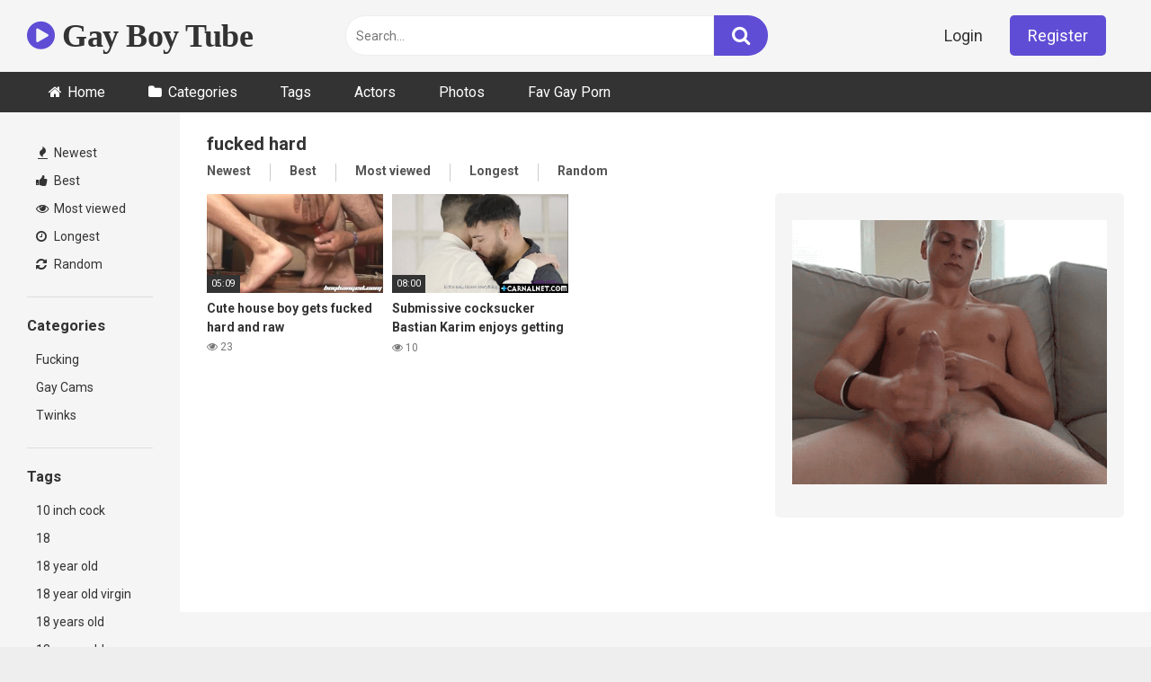

--- FILE ---
content_type: text/html; charset=UTF-8
request_url: https://gayboytube.org/tag/fucked-hard/
body_size: 13845
content:
<!DOCTYPE html>


<html lang="en-US">
<head>
<meta charset="UTF-8">
<meta content='width=device-width, initial-scale=1.0, maximum-scale=1.0, user-scalable=0' name='viewport' />
<link rel="profile" href="https://gmpg.org/xfn/11">
<link rel="icon" href="https://gayboytube.org/wp-content/uploads/2019/01/gayboytube.png">

<!-- Meta social networks -->

<!-- Temp Style -->


<style>
	.post-thumbnail {
		aspect-ratio: 16/9;
	}
	.post-thumbnail video,
	.post-thumbnail img {
		object-fit: cover;
	}

			@import url(https://fonts.googleapis.com/css?family=Open+Sans);
		body.custom-background {
		background-image: url();
		background-color: #181818!important;
		background-repeat: repeat;
		background-attachment: fixed;
	}
	.site-title a {
		font-family: Open Sans;
		font-size: 36px;
	}
	.site-branding .logo img {
		max-width: 300px;
		max-height: 120px;
		margin-top: 0px;
		margin-left: 0px;
	}
	a,
	.site-title a i,
	.thumb-block:hover span.title,
	.categories-list .thumb-block:hover .entry-header .cat-title:before,
	.required,
	.post-like a:hover i,
	.top-bar i:hover,
	.menu-toggle i,
	.main-navigation.toggled li:hover > a,
	.main-navigation.toggled li.focus > a,
	.main-navigation.toggled li.current_page_item > a,
	.main-navigation.toggled li.current-menu-item > a,
	#filters .filters-select:after,
	.top-bar .membership a i,
	.thumb-block:hover .photos-count i,
	.aside-filters span:hover a,
	.aside-filters span:hover a i,
	.filters a.active,
	.filters a:hover,
	.archive-aside a:hover,
	#video-links a:hover,
	#video-links a:hover i,
	.video-share .video-share-url a#clickme:hover,
	a#show-sharing-buttons.active,
	a#show-sharing-buttons.active i,
	.morelink:hover,
	.morelink:hover i,
	.footer-menu-container a:hover,
	.categories-list .thumb-block:hover .entry-header span,
	.tags-letter-block .tag-items .tag-item a:hover,
	.menu-toggle-open,
	.search-open {
		color: #5F4ED5;
	}
	button,
	.button,
	.btn,
	input[type="button"],
	input[type="reset"],
	input[type="submit"],
	.pagination ul li a.current,
	.pagination ul li a:hover,
	body #filters .label.secondary.active,
	.label.secondary:hover,
	.widget_categories ul li a:hover,
	a.tag-cloud-link:hover,
	.template-actors li a:hover,
	.rating-bar-meter,
	.vjs-play-progress,
	#filters .filters-options span:hover,
	.top-bar .social-share a:hover,
	.thumb-block:hover span.hd-video,
	.label:hover,
	.label:focus,
	.label:active,
	.mobile-pagination .pagination-nav span,
	.mobile-pagination .pagination-nav a {
		background-color: #5F4ED5!important;
	}
	button:hover,
	.button:hover {
		background-color: lighten(#5F4ED5,50%);
	}
	#video-tabs button.tab-link.active,
	.page-title,
	.page .entry-title,
	.comments-title,
	.comment-reply-title,
	input[type="text"]:focus,
	input[type="email"]:focus,
	input[type="url"]:focus,
	input[type="password"]:focus,
	input[type="search"]:focus,
	input[type="number"]:focus,
	input[type="tel"]:focus,
	input[type="range"]:focus,
	input[type="date"]:focus,
	input[type="month"]:focus,
	input[type="week"]:focus,
	input[type="time"]:focus,
	input[type="datetime"]:focus,
	input[type="datetime-local"]:focus,
	input[type="color"]:focus,
	textarea:focus,
	.filters a.active {
		border-color: #5F4ED5!important;
	}
	ul li.current-menu-item a {
		border-bottom-color: #5F4ED5!important;
	}
	.logo-watermark-img {
		max-width: px;
	}
	.video-js .vjs-big-play-button {
		background-color: #5F4ED5!important;
		border-color: #5F4ED5!important;
	}
</style>

<!-- Google Analytics -->

<!-- Meta Verification -->

<title>fucked hard &#8211; Gay Boy Tube</title>
<meta name='robots' content='max-image-preview:large' />

            <script data-no-defer="1" data-ezscrex="false" data-cfasync="false" data-pagespeed-no-defer data-cookieconsent="ignore">
                var ctPublicFunctions = {"_ajax_nonce":"599cd5d901","_rest_nonce":"a9fe9297e3","_ajax_url":"\/wp-admin\/admin-ajax.php","_rest_url":"https:\/\/gayboytube.org\/wp-json\/","data__cookies_type":"none","data__ajax_type":"rest","data__bot_detector_enabled":0,"data__frontend_data_log_enabled":1,"cookiePrefix":"","wprocket_detected":false,"host_url":"gayboytube.org","text__ee_click_to_select":"Click to select the whole data","text__ee_original_email":"The complete one is","text__ee_got_it":"Got it","text__ee_blocked":"Blocked","text__ee_cannot_connect":"Cannot connect","text__ee_cannot_decode":"Can not decode email. Unknown reason","text__ee_email_decoder":"CleanTalk email decoder","text__ee_wait_for_decoding":"The magic is on the way!","text__ee_decoding_process":"Please wait a few seconds while we decode the contact data."}
            </script>
        
            <script data-no-defer="1" data-ezscrex="false" data-cfasync="false" data-pagespeed-no-defer data-cookieconsent="ignore">
                var ctPublic = {"_ajax_nonce":"599cd5d901","settings__forms__check_internal":"0","settings__forms__check_external":"0","settings__forms__force_protection":0,"settings__forms__search_test":"1","settings__forms__wc_add_to_cart":"0","settings__data__bot_detector_enabled":0,"settings__sfw__anti_crawler":0,"blog_home":"https:\/\/gayboytube.org\/","pixel__setting":"3","pixel__enabled":false,"pixel__url":"https:\/\/moderate11-v4.cleantalk.org\/pixel\/30f2d0c642e0aa4b738aceb6bf4b4075.gif","data__email_check_before_post":"1","data__email_check_exist_post":0,"data__cookies_type":"none","data__key_is_ok":true,"data__visible_fields_required":true,"wl_brandname":"Anti-Spam by CleanTalk","wl_brandname_short":"CleanTalk","ct_checkjs_key":1633519863,"emailEncoderPassKey":"08573571730d5580c66cf9e26fedf90a","bot_detector_forms_excluded":"W10=","advancedCacheExists":false,"varnishCacheExists":false,"wc_ajax_add_to_cart":false,"theRealPerson":{"phrases":{"trpHeading":"The Real Person Badge!","trpContent1":"The commenter acts as a real person and verified as not a bot.","trpContent2":" Anti-Spam by CleanTalk","trpContentLearnMore":"Learn more"},"trpContentLink":"https:\/\/cleantalk.org\/help\/the-real-person?utm_id=&amp;utm_term=&amp;utm_source=admin_side&amp;utm_medium=trp_badge&amp;utm_content=trp_badge_link_click&amp;utm_campaign=apbct_links","imgPersonUrl":"https:\/\/gayboytube.org\/wp-content\/plugins\/cleantalk-spam-protect\/css\/images\/real_user.svg","imgShieldUrl":"https:\/\/gayboytube.org\/wp-content\/plugins\/cleantalk-spam-protect\/css\/images\/shield.svg"}}
            </script>
        <link rel='dns-prefetch' href='//fonts.googleapis.com' />
<link rel="alternate" type="application/rss+xml" title="Gay Boy Tube &raquo; Feed" href="https://gayboytube.org/feed/" />
<link rel="alternate" type="application/rss+xml" title="Gay Boy Tube &raquo; Comments Feed" href="https://gayboytube.org/comments/feed/" />
<link rel="alternate" type="application/rss+xml" title="Gay Boy Tube &raquo; fucked hard Tag Feed" href="https://gayboytube.org/tag/fucked-hard/feed/" />
<style id='wp-img-auto-sizes-contain-inline-css' type='text/css'>
img:is([sizes=auto i],[sizes^="auto," i]){contain-intrinsic-size:3000px 1500px}
/*# sourceURL=wp-img-auto-sizes-contain-inline-css */
</style>
<style id='wp-emoji-styles-inline-css' type='text/css'>

	img.wp-smiley, img.emoji {
		display: inline !important;
		border: none !important;
		box-shadow: none !important;
		height: 1em !important;
		width: 1em !important;
		margin: 0 0.07em !important;
		vertical-align: -0.1em !important;
		background: none !important;
		padding: 0 !important;
	}
/*# sourceURL=wp-emoji-styles-inline-css */
</style>
<link rel='stylesheet' id='cleantalk-public-css-css' href='https://gayboytube.org/wp-content/plugins/cleantalk-spam-protect/css/cleantalk-public.min.css?ver=6.71.1_1769701789' type='text/css' media='all' />
<link rel='stylesheet' id='cleantalk-email-decoder-css-css' href='https://gayboytube.org/wp-content/plugins/cleantalk-spam-protect/css/cleantalk-email-decoder.min.css?ver=6.71.1_1769701789' type='text/css' media='all' />
<link rel='stylesheet' id='cleantalk-trp-css-css' href='https://gayboytube.org/wp-content/plugins/cleantalk-spam-protect/css/cleantalk-trp.min.css?ver=6.71.1_1769701789' type='text/css' media='all' />
<link rel='stylesheet' id='wpst-font-awesome-css' href='https://gayboytube.org/wp-content/themes/ultimatube/assets/stylesheets/font-awesome/css/font-awesome.min.css?ver=4.7.0' type='text/css' media='all' />
<link rel='stylesheet' id='wpst-style-css' href='https://gayboytube.org/wp-content/themes/ultimatube/style.css?ver=1.7.0.1769701939' type='text/css' media='all' />
<link rel='stylesheet' id='wpst-roboto-font-css' href='https://fonts.googleapis.com/css?family=Roboto%3A400%2C700&#038;ver=1.7.0' type='text/css' media='all' />
<script type="text/javascript" src="https://gayboytube.org/wp-content/plugins/cleantalk-spam-protect/js/apbct-public-bundle_gathering.min.js?ver=6.71.1_1769701789" id="apbct-public-bundle_gathering.min-js-js"></script>
<script type="text/javascript" src="https://gayboytube.org/wp-includes/js/jquery/jquery.min.js?ver=3.7.1" id="jquery-core-js"></script>
<script type="text/javascript" src="https://gayboytube.org/wp-includes/js/jquery/jquery-migrate.min.js?ver=3.4.1" id="jquery-migrate-js"></script>
<link rel="https://api.w.org/" href="https://gayboytube.org/wp-json/" /><link rel="alternate" title="JSON" type="application/json" href="https://gayboytube.org/wp-json/wp/v2/tags/239" /><link rel="EditURI" type="application/rsd+xml" title="RSD" href="https://gayboytube.org/xmlrpc.php?rsd" />
<meta name="generator" content="WordPress 6.9" />
<link rel="icon" href="https://gayboytube.org/wp-content/uploads/2017/06/cropped-gayboytube-150x150.png" sizes="32x32" />
<link rel="icon" href="https://gayboytube.org/wp-content/uploads/2017/06/cropped-gayboytube-300x300.png" sizes="192x192" />
<link rel="apple-touch-icon" href="https://gayboytube.org/wp-content/uploads/2017/06/cropped-gayboytube-300x300.png" />
<meta name="msapplication-TileImage" content="https://gayboytube.org/wp-content/uploads/2017/06/cropped-gayboytube-300x300.png" />
</head>  <body  class="archive tag tag-fucked-hard tag-239 wp-theme-ultimatube hfeed">  <div id="page"> 	<a class="skip-link screen-reader-text" href="#content">Skip to content</a>  	<div class="header row"> 		<div class="site-branding"> 			<div class="logo"> 															<p class="site-title"><a href="https://gayboytube.org/" rel="home"> 																								<i class="fa fa-play-circle"></i> 	Gay Boy Tube</a></p> 										 				 							</div> 		</div><!-- .site-branding --> 		 		<div class="search-menu-mobile"> 	<div class="header-search-mobile"> 		<i class="fa fa-search"></i>     	</div>	 	<div id="menu-toggle"> 		<i class="fa fa-bars"></i> 	</div> </div>  <div class="header-search"> 	<form method="get" id="searchform" action="https://gayboytube.org/">         					<input class="input-group-field" value="Search..." name="s" id="s" onfocus="if (this.value == 'Search...') {this.value = '';}" onblur="if (this.value == '') {this.value = 'Search...';}" type="text" /> 				 		<input class="fa-input" type="submit" id="searchsubmit" value="&#xf002;" />         	</form> </div> 		<nav id="site-navigation" class="main-navigation" role="navigation"> 							<div class="membership">                                                           					                         						<span class="login"><a href="#wpst-login">Login</a></span>                         						<span class="login"><a class="button" href="#wpst-register">Register</a></span> 									</div> 						<div id="head-mobile"></div> 			<div class="button-nav"></div>			 			<ul id="menu-main-menu" class="menu"><li id="menu-item-5782" class="home-icon menu-item menu-item-type-custom menu-item-object-custom menu-item-home menu-item-5782"><a href="https://gayboytube.org">Home</a></li> <li id="menu-item-5783" class="cat-icon menu-item menu-item-type-post_type menu-item-object-page menu-item-5783"><a href="https://gayboytube.org/categories/">Categories</a></li> <li id="menu-item-12298" class="menu-item menu-item-type-post_type menu-item-object-page menu-item-12298"><a href="https://gayboytube.org/tags/">Tags</a></li> <li id="menu-item-12299" class="menu-item menu-item-type-post_type menu-item-object-page menu-item-12299"><a href="https://gayboytube.org/actors/">Actors</a></li> <li id="menu-item-6429" class="menu-item menu-item-type-post_type menu-item-object-page menu-item-6429"><a href="https://gayboytube.org/photos/">Photos</a></li> <li id="menu-item-11419" class="menu-item menu-item-type-custom menu-item-object-custom menu-item-11419"><a href="https://favgayporn.com/">Fav Gay Porn</a></li> </ul>		</nav> 	</div> 	<div class="clear"></div>   			<div class="happy-header-mobile"> 			<p><a target="_blank" href="https://favgayporn.com/category/best-gay-twinks-tubes/"><img border="0" src="https://gayboytube.org/wp-content/uploads/2019/01/tbf08.gif" width="300" height="50"></a></p>		</div>		 	 	<div id="content" class="site-content row"> 	<div id="primary" class="content-area"> 		<main id="main" class="site-main  					with-aside" role="main"> 			<div class="archive-aside"> 	     				<div class="aside-block aside-filters">        	 			<span><a class="" href="https://gayboytube.org/?filter=latest"><i class="fa fa-fire"></i> Newest</a></span> 			<span><a class="" href="https://gayboytube.org/?filter=popular"><i class="fa fa-thumbs-up"></i> Best</a></span> 			<span><a class="" href="https://gayboytube.org/?filter=most-viewed"><i class="fa fa-eye"></i> Most viewed</a></span>			 			<span><a class="" href="https://gayboytube.org/?filter=longest"><i class="fa fa-clock-o"></i> Longest</a></span> 			<span><a class="" href="https://gayboytube.org/?filter=random"><i class="fa fa-refresh"></i> Random</a></span>      		</div> 				<div class="aside-block aside-cats"> 			<h3>Categories</h3> 			<a href="https://gayboytube.org/category/fucking/" class="">Fucking</a><a href="https://gayboytube.org/category/gay-cams/" class="">Gay Cams</a><a href="https://gayboytube.org/category/twinks/" class="">Twinks</a>		</div> 				<div class="aside-block aside-tags"> 			<h3>Tags</h3> 			<a href="https://gayboytube.org/tag/10-inch-cock/" class="">10 inch cock</a><a href="https://gayboytube.org/tag/18/" class="">18</a><a href="https://gayboytube.org/tag/18-year-old/" class="">18 year old</a><a href="https://gayboytube.org/tag/18-year-old-virgin/" class="">18 year old virgin</a><a href="https://gayboytube.org/tag/18-years-old/" class="">18 years old</a><a href="https://gayboytube.org/tag/18-years-old-amateur/" class="">18 years old amateur</a><a href="https://gayboytube.org/tag/18yr/" class="">18yr</a><a href="https://gayboytube.org/tag/1st-time-anal/" class="">1st time anal</a><a href="https://gayboytube.org/tag/1st-time-cocksucker/" class="">1st time cocksucker</a><a href="https://gayboytube.org/tag/2b/" class="">2b</a><a href="https://gayboytube.org/tag/2b-cosplay/" class="">2b cosplay</a><a href="https://gayboytube.org/tag/3some/" class="">3some</a>				<a class="show-all-link" href="https://gayboytube.org/tags" title="All tags">All tags <i class="fa fa-angle-right"></i></a> 					</div> 				<div class="aside-block aside-actors"> 			<h3>Actors</h3>  			<a href="https://gayboytube.org/actor/ace/" class="">Ace</a><a href="https://gayboytube.org/actor/alex-killian/" class="">Alex Killian</a><a href="https://gayboytube.org/actor/alex-mecum/" class="">Alex Mecum</a><a href="https://gayboytube.org/actor/andy-taylor/" class="">Andy Taylor</a><a href="https://gayboytube.org/actor/ashton-summers/" class="">Ashton Summers</a><a href="https://gayboytube.org/actor/atlanta-grey/" class="">Atlanta Grey</a><a href="https://gayboytube.org/actor/austin-young/" class="">Austin Young</a><a href="https://gayboytube.org/actor/bastian-karim/" class="">Bastian Karim</a><a href="https://gayboytube.org/actor/bishop-angus/" class="">Bishop Angus</a><a href="https://gayboytube.org/actor/brad-kalvo/" class="">Brad Kalvo</a><a href="https://gayboytube.org/actor/brent-corrigan/" class="">Brent Corrigan</a><a href="https://gayboytube.org/actor/cage/" class="">Cage</a><a href="https://gayboytube.org/actor/chad-piper/" class="">Chad Piper</a><a href="https://gayboytube.org/actor/chenny/" class="">Chenny</a><a href="https://gayboytube.org/actor/colby-chambers/" class="">Colby Chambers</a><a href="https://gayboytube.org/actor/colby-london/" class="">Colby London</a><a href="https://gayboytube.org/actor/cooper-steel/" class="">Cooper Steel</a><a href="https://gayboytube.org/actor/craig-kennedy/" class="">Craig Kennedy</a><a href="https://gayboytube.org/actor/dakota/" class="">Dakota</a><a href="https://gayboytube.org/actor/dallas-steele/" class="">Dallas Steele</a><a href="https://gayboytube.org/actor/dante-martin/" class="">Dante Martin</a><a href="https://gayboytube.org/actor/derek-cline/" class="">Derek Cline</a><a href="https://gayboytube.org/actor/derrick-dime/" class="">Derrick Dime</a><a href="https://gayboytube.org/actor/devin-lewis/" class="">Devin Lewis</a><a href="https://gayboytube.org/actor/ethan-slade/" class="">Ethan Slade</a>				<a class="show-all-link" href="https://gayboytube.org/actors" title="All actors">All actors <i class="fa fa-angle-right"></i></a> 					</div> 	</div>			<div class="archive-content clearfix-after"> 									<header class="page-header"> 						<h1 class="widget-title">fucked hard</h1>     		<div class="filters"> 		<a class="filter-title" href="#!">Newest</a> 		<div class="filters-list"> 				 				<a class="" href="/tag/fucked-hard/?filter=latest">Newest</a> 				<a class="" href="/tag/fucked-hard/?filter=popular">Best</a>	 				<a class="" href="/tag/fucked-hard/?filter=most-viewed">Most viewed</a>				 				<a class="" href="/tag/fucked-hard/?filter=longest">Longest</a> 				<a class="" href="/tag/fucked-hard/?filter=random">Random</a>	 					</div> 	</div> 					</header><!-- .page-header --> 															<div class="video-list-content  																with-happy">						 						<div class="videos-list">						 							 <article data-video-id="video_1" data-main-thumb="https://gayboytube.org/wp-content/uploads/2025/03/cute-house-boy-gets-fucked-hard-and-raw.jpg" data-thumbs="https://ei.phncdn.com/videos/201509/14/57280711/original/(m=eafTGgaaaa)(mh=w9ojiD2q18V75VJk)1.jpg,https://ei.phncdn.com/videos/201509/14/57280711/original/(m=eafTGgaaaa)(mh=w9ojiD2q18V75VJk)2.jpg,https://ei.phncdn.com/videos/201509/14/57280711/original/(m=eafTGgaaaa)(mh=w9ojiD2q18V75VJk)3.jpg,https://ei.phncdn.com/videos/201509/14/57280711/original/(m=eafTGgaaaa)(mh=w9ojiD2q18V75VJk)4.jpg,https://ei.phncdn.com/videos/201509/14/57280711/original/(m=eafTGgaaaa)(mh=w9ojiD2q18V75VJk)5.jpg,https://ei.phncdn.com/videos/201509/14/57280711/original/(m=eafTGgaaaa)(mh=w9ojiD2q18V75VJk)6.jpg,https://ei.phncdn.com/videos/201509/14/57280711/original/(m=eafTGgaaaa)(mh=w9ojiD2q18V75VJk)7.jpg,https://ei.phncdn.com/videos/201509/14/57280711/original/(m=eafTGgaaaa)(mh=w9ojiD2q18V75VJk)8.jpg,https://ei.phncdn.com/videos/201509/14/57280711/original/(m=eafTGgaaaa)(mh=w9ojiD2q18V75VJk)9.jpg,https://ei.phncdn.com/videos/201509/14/57280711/original/(m=eafTGgaaaa)(mh=w9ojiD2q18V75VJk)10.jpg,https://ei.phncdn.com/videos/201509/14/57280711/original/(m=eafTGgaaaa)(mh=w9ojiD2q18V75VJk)11.jpg,https://ei.phncdn.com/videos/201509/14/57280711/original/(m=eafTGgaaaa)(mh=w9ojiD2q18V75VJk)12.jpg,https://ei.phncdn.com/videos/201509/14/57280711/original/(m=eafTGgaaaa)(mh=w9ojiD2q18V75VJk)13.jpg,https://ei.phncdn.com/videos/201509/14/57280711/original/(m=eafTGgaaaa)(mh=w9ojiD2q18V75VJk)14.jpg,https://ei.phncdn.com/videos/201509/14/57280711/original/(m=eafTGgaaaa)(mh=w9ojiD2q18V75VJk)15.jpg,https://ei.phncdn.com/videos/201509/14/57280711/original/(m=eafTGgaaaa)(mh=w9ojiD2q18V75VJk)16.jpg" class="thumb-block video-preview-item post-11743 post type-post status-publish format-video has-post-thumbnail hentry category-fucking tag-bareback tag-boy-fucked-hard tag-boybanged tag-boys-fucked tag-dad-son tag-fucked-hard tag-hard-boy-sex tag-hard-twink-bareback tag-hard-twink-sex tag-hardcore tag-hardcore-twinks tag-intergenerational tag-older-younger tag-twink-bareback tag-twinks-fucked-hard post_format-post-format-video" data-post-id="11743"> 	<a href="https://gayboytube.org/cute-house-boy-gets-fucked-hard-and-raw/" title="Cute house boy gets fucked hard and raw"> 		<div class="post-thumbnail"> 			 			<div class="post-thumbnail-container"><img class="video-main-thumb" width="300" height="168.75" src="https://gayboytube.org/wp-content/uploads/2025/03/cute-house-boy-gets-fucked-hard-and-raw.jpg" alt="Cute house boy gets fucked hard and raw"></div>			<div class="video-overlay"></div>  						<span class="duration">05:09</span>		</div> 		<header class="entry-header"> 			<span class="title">Cute house boy gets fucked hard and raw</span> 							<div class="under-thumb"> 					<span class="views"><i class="fa fa-eye"></i> 23</span>									</div> 					</header> 	</a> </article>  <article data-video-id="video_2" data-main-thumb="https://gayboytube.org/wp-content/uploads/2024/09/submissive-cocksucker-bastian-karim-enjoys-getting-his-tight-asshole-getting-fucked-hard-by-the-dominant-spaniard-viktor-rom.jpg" data-trailer="https://gayboytube.org/wp-content/uploads/2024/09/submissive-cocksucker-bastian-karim-enjoys-getting-his-tight-asshole-getting-fucked-hard-by-the-dominant-spaniard-viktor-rom.mp4" class="thumb-block video-preview-item post-10360 post type-post status-publish format-video has-post-thumbnail hentry category-fucking tag-asshole tag-cocksucker tag-fucked tag-fucked-hard tag-hard tag-submissive tag-tight tag-tight-ass post_format-post-format-video actors-bastian-karim" data-post-id="10360"> 	<a href="https://gayboytube.org/submissive-cocksucker-bastian-karim-enjoys-getting-his-tight-asshole-getting-fucked-hard-by-the-dominant-spaniard-viktor-rom/" title="Submissive cocksucker Bastian Karim enjoys getting his tight asshole getting fucked hard by the dominant Spaniard Viktor Rom"> 		<div class="post-thumbnail"> 			 			<div class="post-thumbnail-container"><img class="video-main-thumb" width="300" height="168.75" src="https://gayboytube.org/wp-content/uploads/2024/09/submissive-cocksucker-bastian-karim-enjoys-getting-his-tight-asshole-getting-fucked-hard-by-the-dominant-spaniard-viktor-rom.jpg" alt="Submissive cocksucker Bastian Karim enjoys getting his tight asshole getting fucked hard by the dominant Spaniard Viktor Rom"></div>			<div class="video-overlay"></div>  						<span class="duration">08:00</span>		</div> 		<header class="entry-header"> 			<span class="title">Submissive cocksucker Bastian Karim enjoys getting his tight asshole getting fucked hard by the dominant Spaniard Viktor Rom</span> 							<div class="under-thumb"> 					<span class="views"><i class="fa fa-eye"></i> 10</span>									</div> 					</header> 	</a> </article> 						</div> 													<div class="video-archive-ad"> 								<p><a target="_blank" href="https://www.gaylivecamly.com/"><img border="0" src="https://gayboytube.org/wp-content/uploads/2017/06/cam.gif" width="350" height="294"></a></p>							</div> 											</div> 								</div> 		</main><!-- #main --> 	</div><!-- #primary --> 		<div class="clear"></div>  					<div class="happy-footer"> 				<table border="0" width="100%">    <tr>      <td width="33%" align="center"><p><a target="_blank" href="https://www.gaylivecamly.com/"><img border="0" src="https://gayboytube.org/wp-content/uploads/2017/06/cam.gif" width="350" height="294"></a></p></td>      <td width="33%" align="center"><p><a target="_blank" href="https://gaylivecams.org/"><img border="0" src="https://gayboytube.org/wp-content/uploads/2017/06/cams.gif" width="350" height="294"></a></p></td>      <td width="34%" align="center"><p><a target="_blank" href="https://www.cutegaycams.com/"><img border="0" src="https://gayboytube.org/wp-content/uploads/2020/10/cam1.gif" width="350" height="294"></a></p></td>    </tr>  </table>  			</div> 							<div class="happy-footer-mobile"> 				<p><a href="https://www.gaylivecamly.com/"><img border="0" src="https://gayboytube.org/wp-content/uploads/2019/01/big.gif" width="300" height="389"></a></p>    			</div> 				 					<div class="footer-widget-zone">	 				<div class="row">				 					<div class="four-columns-footer"> 						<section id="widget_videos_block-5" class="widget widget_videos_block">			 	<a class="more-videos label" href="https://gayboytube.org/?filter=random													"><i class="fa fa-plus"></i> <span>More videos</span></a>  	<div class="video-widget-container"> 	<div class="videos-list"> 							 <article data-video-id="video_3" data-main-thumb="https://gayboytube.org/wp-content/uploads/2025/03/nextdoortwink-caught-masturbating-after-school.jpg" data-thumbs="https://ei.phncdn.com/videos/202001/13/276335761/original/(m=eafTGgaaaa)(mh=VQTh4ls3fntyMRdy)1.jpg,https://ei.phncdn.com/videos/202001/13/276335761/original/(m=eafTGgaaaa)(mh=VQTh4ls3fntyMRdy)2.jpg,https://ei.phncdn.com/videos/202001/13/276335761/original/(m=eafTGgaaaa)(mh=VQTh4ls3fntyMRdy)3.jpg,https://ei.phncdn.com/videos/202001/13/276335761/original/(m=eafTGgaaaa)(mh=VQTh4ls3fntyMRdy)4.jpg,https://ei.phncdn.com/videos/202001/13/276335761/original/(m=eafTGgaaaa)(mh=VQTh4ls3fntyMRdy)5.jpg,https://ei.phncdn.com/videos/202001/13/276335761/original/(m=eafTGgaaaa)(mh=VQTh4ls3fntyMRdy)6.jpg,https://ei.phncdn.com/videos/202001/13/276335761/original/(m=eafTGgaaaa)(mh=VQTh4ls3fntyMRdy)7.jpg,https://ei.phncdn.com/videos/202001/13/276335761/original/(m=eafTGgaaaa)(mh=VQTh4ls3fntyMRdy)8.jpg,https://ei.phncdn.com/videos/202001/13/276335761/original/(m=eafTGgaaaa)(mh=VQTh4ls3fntyMRdy)9.jpg,https://ei.phncdn.com/videos/202001/13/276335761/original/(m=eafTGgaaaa)(mh=VQTh4ls3fntyMRdy)10.jpg,https://ei.phncdn.com/videos/202001/13/276335761/original/(m=eafTGgaaaa)(mh=VQTh4ls3fntyMRdy)11.jpg,https://ei.phncdn.com/videos/202001/13/276335761/original/(m=eafTGgaaaa)(mh=VQTh4ls3fntyMRdy)12.jpg,https://ei.phncdn.com/videos/202001/13/276335761/original/(m=eafTGgaaaa)(mh=VQTh4ls3fntyMRdy)13.jpg,https://ei.phncdn.com/videos/202001/13/276335761/original/(m=eafTGgaaaa)(mh=VQTh4ls3fntyMRdy)14.jpg,https://ei.phncdn.com/videos/202001/13/276335761/original/(m=eafTGgaaaa)(mh=VQTh4ls3fntyMRdy)15.jpg,https://ei.phncdn.com/videos/202001/13/276335761/original/(m=eafTGgaaaa)(mh=VQTh4ls3fntyMRdy)16.jpg" class="thumb-block video-preview-item post-11813 post type-post status-publish format-video has-post-thumbnail hentry category-fucking tag-ass-eating tag-bareback tag-nextdoortwink tag-public tag-teen-twinks tag-twink-blowjob tag-twink-masturbation tag-twinks tag-voyeur tag-voyeur-masturbation post_format-post-format-video" data-post-id="11813"> 	<a href="https://gayboytube.org/nextdoortwink-caught-masturbating-after-school/" title="NextDoorTwink &#8211; Caught Masturbating After School"> 		<div class="post-thumbnail"> 			 			<div class="post-thumbnail-container"><img class="video-main-thumb" width="300" height="168.75" src="https://gayboytube.org/wp-content/uploads/2025/03/nextdoortwink-caught-masturbating-after-school.jpg" alt="NextDoorTwink &#8211; Caught Masturbating After School"></div>			<div class="video-overlay"></div>  						<span class="duration">09:59</span>		</div> 		<header class="entry-header"> 			<span class="title">NextDoorTwink &#8211; Caught Masturbating After School</span> 							<div class="under-thumb"> 					<span class="views"><i class="fa fa-eye"></i> 29</span>									</div> 					</header> 	</a> </article> 						 <article data-video-id="video_4" data-main-thumb="https://gayboytube.org/wp-content/uploads/2024/12/horny-dream-lets-practice-it.jpg" data-thumbs="https://tn.hclips.com/contents/videos_screenshots/10121000/10121043/240x180/1.jpg,https://tn.hclips.com/contents/videos_screenshots/10121000/10121043/240x180/2.jpg,https://tn.hclips.com/contents/videos_screenshots/10121000/10121043/240x180/3.jpg,https://tn.hclips.com/contents/videos_screenshots/10121000/10121043/240x180/4.jpg,https://tn.hclips.com/contents/videos_screenshots/10121000/10121043/240x180/5.jpg,https://tn.hclips.com/contents/videos_screenshots/10121000/10121043/240x180/6.jpg,https://tn.hclips.com/contents/videos_screenshots/10121000/10121043/240x180/7.jpg,https://tn.hclips.com/contents/videos_screenshots/10121000/10121043/240x180/8.jpg,https://tn.hclips.com/contents/videos_screenshots/10121000/10121043/240x180/9.jpg,https://tn.hclips.com/contents/videos_screenshots/10121000/10121043/240x180/10.jpg,https://tn.hclips.com/contents/videos_screenshots/10121000/10121043/240x180/11.jpg,https://tn.hclips.com/contents/videos_screenshots/10121000/10121043/240x180/12.jpg,https://tn.hclips.com/contents/videos_screenshots/10121000/10121043/240x180/13.jpg,https://tn.hclips.com/contents/videos_screenshots/10121000/10121043/240x180/14.jpg,https://tn.hclips.com/contents/videos_screenshots/10121000/10121043/240x180/15.jpg" class="thumb-block video-preview-item post-11670 post type-post status-publish format-video has-post-thumbnail hentry category-twinks tag-gay-bareback tag-gay-blowjob tag-gay-brunette tag-gay-cumshot tag-gay-fetish tag-gay-twink tag-gay-amateur post_format-post-format-video" data-post-id="11670"> 	<a href="https://gayboytube.org/horny-dream-lets-practice-it/" title="Horny Dream? Lets Practice It"> 		<div class="post-thumbnail"> 			 			<div class="post-thumbnail-container"><img class="video-main-thumb" width="300" height="168.75" src="https://gayboytube.org/wp-content/uploads/2024/12/horny-dream-lets-practice-it.jpg" alt="Horny Dream? Lets Practice It"></div>			<div class="video-overlay"></div>  						<span class="duration">20:52</span>		</div> 		<header class="entry-header"> 			<span class="title">Horny Dream? Lets Practice It</span> 							<div class="under-thumb"> 					<span class="views"><i class="fa fa-eye"></i> 1K</span>					<span class="rating"><i class="fa fa-thumbs-up"></i> 100%</span>				</div> 					</header> 	</a> </article> 						 <article data-video-id="video_5" data-main-thumb="https://gayboytube.org/wp-content/uploads/2024/09/secret-dorms.jpg" data-thumbs="https://tn.thegay.com/contents/videos_screenshots/1544000/1544921/240x180/1.jpg,https://tn.thegay.com/contents/videos_screenshots/1544000/1544921/240x180/2.jpg,https://tn.thegay.com/contents/videos_screenshots/1544000/1544921/240x180/3.jpg,https://tn.thegay.com/contents/videos_screenshots/1544000/1544921/240x180/4.jpg,https://tn.thegay.com/contents/videos_screenshots/1544000/1544921/240x180/5.jpg" class="thumb-block video-preview-item post-11095 post type-post status-publish format-video has-post-thumbnail hentry category-twinks post_format-post-format-video" data-post-id="11095"> 	<a href="https://gayboytube.org/secret-dorms/" title="&#8211; Secret Dorms"> 		<div class="post-thumbnail"> 			 			<div class="post-thumbnail-container"><img class="video-main-thumb" width="300" height="168.75" src="https://gayboytube.org/wp-content/uploads/2024/09/secret-dorms.jpg" alt="&#8211; Secret Dorms"></div>			<div class="video-overlay"></div>  						<span class="duration">01:31:11</span>		</div> 		<header class="entry-header"> 			<span class="title">&#8211; Secret Dorms</span> 							<div class="under-thumb"> 					<span class="views"><i class="fa fa-eye"></i> 57</span>									</div> 					</header> 	</a> </article> 						 <article data-video-id="video_6" data-main-thumb="https://gayboytube.org/wp-content/uploads/2024/12/jock-charms-young-gay-into-anal-pounding-before-cumming-with-noah-carlisle-and-gay-young.jpg" data-thumbs="https://tn.thegay.com/contents/videos_screenshots/1575000/1575133/240x180/1.jpg,https://tn.thegay.com/contents/videos_screenshots/1575000/1575133/240x180/2.jpg,https://tn.thegay.com/contents/videos_screenshots/1575000/1575133/240x180/3.jpg,https://tn.thegay.com/contents/videos_screenshots/1575000/1575133/240x180/4.jpg,https://tn.thegay.com/contents/videos_screenshots/1575000/1575133/240x180/5.jpg" class="thumb-block video-preview-item post-11628 post type-post status-publish format-video has-post-thumbnail hentry category-twinks tag-old-young-18 post_format-post-format-video" data-post-id="11628"> 	<a href="https://gayboytube.org/jock-charms-young-gay-into-anal-pounding-before-cumming-with-noah-carlisle-and-gay-young/" title="Jock Charms Young Gay Into Anal Pounding Before Cumming With Noah Carlisle And Gay Young"> 		<div class="post-thumbnail"> 			 			<div class="post-thumbnail-container"><img class="video-main-thumb" width="300" height="168.75" src="https://gayboytube.org/wp-content/uploads/2024/12/jock-charms-young-gay-into-anal-pounding-before-cumming-with-noah-carlisle-and-gay-young.jpg" alt="Jock Charms Young Gay Into Anal Pounding Before Cumming With Noah Carlisle And Gay Young"></div>			<div class="video-overlay"></div>  						<span class="duration">07:30</span>		</div> 		<header class="entry-header"> 			<span class="title">Jock Charms Young Gay Into Anal Pounding Before Cumming With Noah Carlisle And Gay Young</span> 							<div class="under-thumb"> 					<span class="views"><i class="fa fa-eye"></i> 228</span>									</div> 					</header> 	</a> </article> 						 <article data-video-id="video_7" data-main-thumb="https://gayboytube.org/wp-content/uploads/2025/03/cute-house-boy-gets-fucked-hard-and-raw.jpg" data-thumbs="https://ei.phncdn.com/videos/201509/14/57280711/original/(m=eafTGgaaaa)(mh=w9ojiD2q18V75VJk)1.jpg,https://ei.phncdn.com/videos/201509/14/57280711/original/(m=eafTGgaaaa)(mh=w9ojiD2q18V75VJk)2.jpg,https://ei.phncdn.com/videos/201509/14/57280711/original/(m=eafTGgaaaa)(mh=w9ojiD2q18V75VJk)3.jpg,https://ei.phncdn.com/videos/201509/14/57280711/original/(m=eafTGgaaaa)(mh=w9ojiD2q18V75VJk)4.jpg,https://ei.phncdn.com/videos/201509/14/57280711/original/(m=eafTGgaaaa)(mh=w9ojiD2q18V75VJk)5.jpg,https://ei.phncdn.com/videos/201509/14/57280711/original/(m=eafTGgaaaa)(mh=w9ojiD2q18V75VJk)6.jpg,https://ei.phncdn.com/videos/201509/14/57280711/original/(m=eafTGgaaaa)(mh=w9ojiD2q18V75VJk)7.jpg,https://ei.phncdn.com/videos/201509/14/57280711/original/(m=eafTGgaaaa)(mh=w9ojiD2q18V75VJk)8.jpg,https://ei.phncdn.com/videos/201509/14/57280711/original/(m=eafTGgaaaa)(mh=w9ojiD2q18V75VJk)9.jpg,https://ei.phncdn.com/videos/201509/14/57280711/original/(m=eafTGgaaaa)(mh=w9ojiD2q18V75VJk)10.jpg,https://ei.phncdn.com/videos/201509/14/57280711/original/(m=eafTGgaaaa)(mh=w9ojiD2q18V75VJk)11.jpg,https://ei.phncdn.com/videos/201509/14/57280711/original/(m=eafTGgaaaa)(mh=w9ojiD2q18V75VJk)12.jpg,https://ei.phncdn.com/videos/201509/14/57280711/original/(m=eafTGgaaaa)(mh=w9ojiD2q18V75VJk)13.jpg,https://ei.phncdn.com/videos/201509/14/57280711/original/(m=eafTGgaaaa)(mh=w9ojiD2q18V75VJk)14.jpg,https://ei.phncdn.com/videos/201509/14/57280711/original/(m=eafTGgaaaa)(mh=w9ojiD2q18V75VJk)15.jpg,https://ei.phncdn.com/videos/201509/14/57280711/original/(m=eafTGgaaaa)(mh=w9ojiD2q18V75VJk)16.jpg" class="thumb-block video-preview-item post-11743 post type-post status-publish format-video has-post-thumbnail hentry category-fucking tag-bareback tag-boy-fucked-hard tag-boybanged tag-boys-fucked tag-dad-son tag-fucked-hard tag-hard-boy-sex tag-hard-twink-bareback tag-hard-twink-sex tag-hardcore tag-hardcore-twinks tag-intergenerational tag-older-younger tag-twink-bareback tag-twinks-fucked-hard post_format-post-format-video" data-post-id="11743"> 	<a href="https://gayboytube.org/cute-house-boy-gets-fucked-hard-and-raw/" title="Cute house boy gets fucked hard and raw"> 		<div class="post-thumbnail"> 			 			<div class="post-thumbnail-container"><img class="video-main-thumb" width="300" height="168.75" src="https://gayboytube.org/wp-content/uploads/2025/03/cute-house-boy-gets-fucked-hard-and-raw.jpg" alt="Cute house boy gets fucked hard and raw"></div>			<div class="video-overlay"></div>  						<span class="duration">05:09</span>		</div> 		<header class="entry-header"> 			<span class="title">Cute house boy gets fucked hard and raw</span> 							<div class="under-thumb"> 					<span class="views"><i class="fa fa-eye"></i> 23</span>									</div> 					</header> 	</a> </article> 						 <article data-video-id="video_8" data-main-thumb="https://gayboytube.org/wp-content/uploads/2025/03/cute-twink-barebacked-rough-by-2-older-tops.jpg" data-thumbs="https://ei.phncdn.com/videos/201812/11/196255921/original/(m=eafTGgaaaa)(mh=Mafg_lXZU7iwr5zl)1.jpg,https://ei.phncdn.com/videos/201812/11/196255921/original/(m=eafTGgaaaa)(mh=Mafg_lXZU7iwr5zl)2.jpg,https://ei.phncdn.com/videos/201812/11/196255921/original/(m=eafTGgaaaa)(mh=Mafg_lXZU7iwr5zl)3.jpg,https://ei.phncdn.com/videos/201812/11/196255921/original/(m=eafTGgaaaa)(mh=Mafg_lXZU7iwr5zl)4.jpg,https://ei.phncdn.com/videos/201812/11/196255921/original/(m=eafTGgaaaa)(mh=Mafg_lXZU7iwr5zl)5.jpg,https://ei.phncdn.com/videos/201812/11/196255921/original/(m=eafTGgaaaa)(mh=Mafg_lXZU7iwr5zl)6.jpg,https://ei.phncdn.com/videos/201812/11/196255921/original/(m=eafTGgaaaa)(mh=Mafg_lXZU7iwr5zl)7.jpg,https://ei.phncdn.com/videos/201812/11/196255921/original/(m=eafTGgaaaa)(mh=Mafg_lXZU7iwr5zl)8.jpg,https://ei.phncdn.com/videos/201812/11/196255921/original/(m=eafTGgaaaa)(mh=Mafg_lXZU7iwr5zl)9.jpg,https://ei.phncdn.com/videos/201812/11/196255921/original/(m=eafTGgaaaa)(mh=Mafg_lXZU7iwr5zl)10.jpg,https://ei.phncdn.com/videos/201812/11/196255921/original/(m=eafTGgaaaa)(mh=Mafg_lXZU7iwr5zl)11.jpg,https://ei.phncdn.com/videos/201812/11/196255921/original/(m=eafTGgaaaa)(mh=Mafg_lXZU7iwr5zl)12.jpg,https://ei.phncdn.com/videos/201812/11/196255921/original/(m=eafTGgaaaa)(mh=Mafg_lXZU7iwr5zl)13.jpg,https://ei.phncdn.com/videos/201812/11/196255921/original/(m=eafTGgaaaa)(mh=Mafg_lXZU7iwr5zl)14.jpg,https://ei.phncdn.com/videos/201812/11/196255921/original/(m=eafTGgaaaa)(mh=Mafg_lXZU7iwr5zl)15.jpg,https://ei.phncdn.com/videos/201812/11/196255921/original/(m=eafTGgaaaa)(mh=Mafg_lXZU7iwr5zl)16.jpg" class="thumb-block video-preview-item post-11804 post type-post status-publish format-video has-post-thumbnail hentry category-fucking tag-anal tag-big-cock tag-boyshalfwayhouse tag-brunette tag-cute-twink-bareback tag-gay-domination tag-gay-humiliation tag-man-on-twink tag-missionary tag-slim tag-spitting tag-twink-torment post_format-post-format-video" data-post-id="11804"> 	<a href="https://gayboytube.org/cute-twink-barebacked-rough-by-2-older-tops/" title="Cute twink Barebacked Rough By 2 Older Tops"> 		<div class="post-thumbnail"> 			 			<div class="post-thumbnail-container"><img class="video-main-thumb" width="300" height="168.75" src="https://gayboytube.org/wp-content/uploads/2025/03/cute-twink-barebacked-rough-by-2-older-tops.jpg" alt="Cute twink Barebacked Rough By 2 Older Tops"></div>			<div class="video-overlay"></div>  						<span class="duration">05:41</span>		</div> 		<header class="entry-header"> 			<span class="title">Cute twink Barebacked Rough By 2 Older Tops</span> 							<div class="under-thumb"> 					<span class="views"><i class="fa fa-eye"></i> 30</span>									</div> 					</header> 	</a> </article> 						 <article data-video-id="video_9" data-main-thumb="https://gayboytube.org/wp-content/uploads/2025/03/boyfriend-sits-on-big-dick-and-swallows.jpg" data-thumbs="https://ei.phncdn.com/videos/201912/16/268975051/original/(m=eafTGgaaaa)(mh=DKa6xc1nh4Bs30r8)1.jpg,https://ei.phncdn.com/videos/201912/16/268975051/original/(m=eafTGgaaaa)(mh=DKa6xc1nh4Bs30r8)2.jpg,https://ei.phncdn.com/videos/201912/16/268975051/original/(m=eafTGgaaaa)(mh=DKa6xc1nh4Bs30r8)3.jpg,https://ei.phncdn.com/videos/201912/16/268975051/original/(m=eafTGgaaaa)(mh=DKa6xc1nh4Bs30r8)4.jpg,https://ei.phncdn.com/videos/201912/16/268975051/original/(m=eafTGgaaaa)(mh=DKa6xc1nh4Bs30r8)5.jpg,https://ei.phncdn.com/videos/201912/16/268975051/original/(m=eafTGgaaaa)(mh=DKa6xc1nh4Bs30r8)6.jpg,https://ei.phncdn.com/videos/201912/16/268975051/original/(m=eafTGgaaaa)(mh=DKa6xc1nh4Bs30r8)7.jpg,https://ei.phncdn.com/videos/201912/16/268975051/original/(m=eafTGgaaaa)(mh=DKa6xc1nh4Bs30r8)8.jpg,https://ei.phncdn.com/videos/201912/16/268975051/original/(m=eafTGgaaaa)(mh=DKa6xc1nh4Bs30r8)9.jpg,https://ei.phncdn.com/videos/201912/16/268975051/original/(m=eafTGgaaaa)(mh=DKa6xc1nh4Bs30r8)10.jpg,https://ei.phncdn.com/videos/201912/16/268975051/original/(m=eafTGgaaaa)(mh=DKa6xc1nh4Bs30r8)11.jpg,https://ei.phncdn.com/videos/201912/16/268975051/original/(m=eafTGgaaaa)(mh=DKa6xc1nh4Bs30r8)12.jpg,https://ei.phncdn.com/videos/201912/16/268975051/original/(m=eafTGgaaaa)(mh=DKa6xc1nh4Bs30r8)13.jpg,https://ei.phncdn.com/videos/201912/16/268975051/original/(m=eafTGgaaaa)(mh=DKa6xc1nh4Bs30r8)14.jpg,https://ei.phncdn.com/videos/201912/16/268975051/original/(m=eafTGgaaaa)(mh=DKa6xc1nh4Bs30r8)15.jpg,https://ei.phncdn.com/videos/201912/16/268975051/original/(m=eafTGgaaaa)(mh=DKa6xc1nh4Bs30r8)16.jpg" class="thumb-block video-preview-item post-11871 post type-post status-publish format-video has-post-thumbnail hentry category-fucking tag-amateur tag-big-cock tag-big-dick tag-boy tag-boyfriend tag-cock tag-cum tag-hd tag-hung tag-little tag-passion tag-real tag-roommate tag-twink tag-twinks post_format-post-format-video" data-post-id="11871"> 	<a href="https://gayboytube.org/boyfriend-sits-on-big-dick-and-swallows/" title="Boyfriend Sits on Big Dick and Swallows"> 		<div class="post-thumbnail"> 			 			<div class="post-thumbnail-container"><img class="video-main-thumb" width="300" height="168.75" src="https://gayboytube.org/wp-content/uploads/2025/03/boyfriend-sits-on-big-dick-and-swallows.jpg" alt="Boyfriend Sits on Big Dick and Swallows"></div>			<div class="video-overlay"></div>  						<span class="duration">05:17</span>		</div> 		<header class="entry-header"> 			<span class="title">Boyfriend Sits on Big Dick and Swallows</span> 							<div class="under-thumb"> 					<span class="views"><i class="fa fa-eye"></i> 56</span>									</div> 					</header> 	</a> </article> 						 <article data-video-id="video_10" data-main-thumb="https://gayboytube.org/wp-content/uploads/2024/09/melvins-adventures-promo.jpg" data-trailer="https://gayboytube.org/wp-content/uploads/2024/09/melvins-adventures-promo.mp4" class="thumb-block video-preview-item post-10505 post type-post status-publish format-video has-post-thumbnail hentry category-fucking post_format-post-format-video" data-post-id="10505"> 	<a href="https://gayboytube.org/melvins-adventures-promo/" title="Melvin&#8217;s Adventures Promo"> 		<div class="post-thumbnail"> 			 			<div class="post-thumbnail-container"><img class="video-main-thumb" width="300" height="168.75" src="https://gayboytube.org/wp-content/uploads/2024/09/melvins-adventures-promo.jpg" alt="Melvin&#8217;s Adventures Promo"></div>			<div class="video-overlay"></div>  						<span class="duration">10:00</span>		</div> 		<header class="entry-header"> 			<span class="title">Melvin&#8217;s Adventures Promo</span> 							<div class="under-thumb"> 					<span class="views"><i class="fa fa-eye"></i> 20</span>									</div> 					</header> 	</a> </article> 			</div> 				</div>  	<div class="clear"></div> 			</section><section id="text-5" class="widget widget_text"><h2 class="widget-title">Links</h2>			<div class="textwidget"><table border="0" width="100%" cellpadding="2"> <tbody> <tr> <td width="100%"><a href="https://favgayporn.com/" target="_blank" rel="noopener"><b>Fav Gay Porn</b></a></td> </tr> <tr> <td width="100%"><a href="https://gaytwerk.com/cumshot/" target="_blank" rel="noopener"><b>Gay Twerk Big Dick</b></a></td> </tr> <tr> <td width="100%"><a href="https://guy69.com/All/new/1/" target="_blank" rel="noopener"><b>Guy69.com</b></a></td> </tr> <tr> <td width="100%"><a href="https://cumforgay.com/" target="_blank" rel="noopener"><b>Cum For Gay</b></a></td> </tr> <tr> <td width="100%"><a href="https://twinklounge.com/" target="_blank" rel="noopener"><b>Twink Lounge</b></a></td> </tr> <tr> <td width="100%"><a href="https://teengaysvideo.com/" target="_blank" rel="noopener"><b>Teen Gays Video</b></a></td> </tr> <tr> <td width="100%"><a href="https://boyporntube.com/" target="_blank" rel="noopener"><b>Boy Porn Tube</b></a></td> </tr> <tr> <td width="100%"><a href="http://twinkboyslove.net/" target="_blank" rel="noopener"><b>Gay Boys Sex</b></a></td> </tr> <tr> <td width="100%"><a href="https://nudesexytwinks.net/ " target="_blank" rel="noopener"><b>Naked Gay Twinks</b></a></td> </tr> <tr> <td width="100%"><a href="http://porn-twinks.com/" target="_blank" rel="noopener"><b>Gay Teen Porn</b></a></td> </tr> <tr> <td width="100%"><a href="https://www.boyvideotube.com/" target="_blank" rel="noopener"><b>You Tube Gay Twinks</b></a></td> </tr> <tr> <td width="100%"><a href="https://123gayporn.com/" target="_blank" rel="noopener"><b>123 Gay Porn</b></a></td> </tr> <tr> <td width="100%"><a href="https://www.cutegaycams.com/" target="_blank" rel="noopener"><b>Cute Gay Cams</b></a></td> </tr> <tr> <td width="100%"><a href="https://teensgaysvideo.com/" target="_blank" rel="noopener"><b>Teens Gays Video</b></a></td> </tr> <tr> <td width="100%"><a href="https://iwantgayporn.com/" target="_blank" rel="noopener"><b>I Want Gay Porn</b></a></td> </tr> <tr> <td width="100%"><a href="https://theporngay.com/" target="_blank" rel="noopener"><b>The Porn Gay</b></a></td> </tr> <tr> <td width="100%"><a href="https://www.liveboys.online/" target="_blank" rel="noopener"><b>Live Boys Online</b></a></td> </tr> <tr> <td width="100%"><a href="https://camgayboys.com/" target="_blank" rel="noopener"><b>Cam Gay Boys</b></a></td> </tr> <tr> <td width="100%"><a href="https://gaysteensvideo.com/" target="_blank" rel="noopener"><b>Gays Teens Video</b></a></td> </tr> <tr> <td width="100%"><a href="https://www.gaypornwire.com/" target="_blank" rel="noopener"><b>Gay Porn Wire</b></a></td> </tr> </tbody> </table> </div> 		</section><section id="linkcat-0" class="widget widget_links"><h2 class="widget-title">Bookmarks</h2> 	<ul class='xoxo blogroll'> <li><a href="https://cockstuff.com/index.php/category/videos/" target="_blank">Amateur Leaked Gay Porn Videos</a></li> <li><a href="https://bfsnude.com/" target="_blank">BFS Nude</a></li> <li><a href="https://www.boycamshow.com/" target="_blank">Boy Cam Show</a></li> <li><a href="https://camgay.org/" target="_blank">CamGay.org</a></li> <li><a href="https://exbfs.net/" target="_blank">ExBFS &#8211; Gay Onlyfans Leaks</a></li> <li><a href="https://gayjackers.com/" target="_blank">Free gay porn from OnlyFans</a></li> <li><a href="https://gaylivewebcam.com/" target="_blank">Gay Live Webcam</a></li> <li><a href="https://gaynudesex.com/" target="_blank">Gay Nude Sex</a></li> <li><a href="https://nudegayvideos.com/" target="_blank">Nude Gay Videos</a></li> <li><a href="https://gaymales.org/index.php/category/videos/" target="_blank">OnlyFans Leaks</a></li> <li><a href="https://sexgay.info/" target="_blank">SexGay.info</a></li> <li><a href="https://xxxqxxx.com/" target="_blank">Xxxqxxx.com</a></li>  	</ul> </section> <section id="widget_videos_block-6" class="widget widget_videos_block">			 	<a class="more-videos label" href="https://gayboytube.org/?filter=popular													"><i class="fa fa-plus"></i> <span>More videos</span></a>  	<div class="video-widget-container"> 	<div class="videos-list"> 							 <article data-video-id="video_11" data-main-thumb="https://gayboytube.org/wp-content/uploads/2025/03/the-neighbors-are-looking-in-my-window-but-i-dont-care-because-im-very-horny.jpg" data-thumbs="https://ei.phncdn.com/videos/202403/01/448911571/original/(m=eaf8Ggaaaa)(mh=pPNf-hXMl99gVS4p)1.jpg,https://ei.phncdn.com/videos/202403/01/448911571/original/(m=eaf8Ggaaaa)(mh=pPNf-hXMl99gVS4p)2.jpg,https://ei.phncdn.com/videos/202403/01/448911571/original/(m=eaf8Ggaaaa)(mh=pPNf-hXMl99gVS4p)3.jpg,https://ei.phncdn.com/videos/202403/01/448911571/original/(m=eaf8Ggaaaa)(mh=pPNf-hXMl99gVS4p)4.jpg,https://ei.phncdn.com/videos/202403/01/448911571/original/(m=eaf8Ggaaaa)(mh=pPNf-hXMl99gVS4p)5.jpg,https://ei.phncdn.com/videos/202403/01/448911571/original/(m=eaf8Ggaaaa)(mh=pPNf-hXMl99gVS4p)6.jpg,https://ei.phncdn.com/videos/202403/01/448911571/original/(m=eaf8Ggaaaa)(mh=pPNf-hXMl99gVS4p)7.jpg,https://ei.phncdn.com/videos/202403/01/448911571/original/(m=eaf8Ggaaaa)(mh=pPNf-hXMl99gVS4p)8.jpg,https://ei.phncdn.com/videos/202403/01/448911571/original/(m=eaf8Ggaaaa)(mh=pPNf-hXMl99gVS4p)9.jpg,https://ei.phncdn.com/videos/202403/01/448911571/original/(m=eaf8Ggaaaa)(mh=pPNf-hXMl99gVS4p)10.jpg,https://ei.phncdn.com/videos/202403/01/448911571/original/(m=eaf8Ggaaaa)(mh=pPNf-hXMl99gVS4p)11.jpg,https://ei.phncdn.com/videos/202403/01/448911571/original/(m=eaf8Ggaaaa)(mh=pPNf-hXMl99gVS4p)12.jpg,https://ei.phncdn.com/videos/202403/01/448911571/original/(m=eaf8Ggaaaa)(mh=pPNf-hXMl99gVS4p)13.jpg,https://ei.phncdn.com/videos/202403/01/448911571/original/(m=eaf8Ggaaaa)(mh=pPNf-hXMl99gVS4p)14.jpg,https://ei.phncdn.com/videos/202403/01/448911571/original/(m=eaf8Ggaaaa)(mh=pPNf-hXMl99gVS4p)15.jpg,https://ei.phncdn.com/videos/202403/01/448911571/original/(m=eaf8Ggaaaa)(mh=pPNf-hXMl99gVS4p)16.jpg" class="thumb-block video-preview-item post-12166 post type-post status-publish format-video has-post-thumbnail hentry category-twinks tag-18-year-old tag-big-cock tag-cute tag-gay tag-homemade tag-hot tag-huge-cock tag-jacking-off tag-jerking-off tag-porn tag-skinny tag-slim tag-solo tag-solo-twink post_format-post-format-video" data-post-id="12166"> 	<a href="https://gayboytube.org/the-neighbors-are-looking-in-my-window-but-i-dont-care-because-im-very-horny/" title="The Neighbors Are Looking In My Window But I Don&#8217;t Care Because I&#8217;m Very Horny!"> 		<div class="post-thumbnail"> 			 			<div class="post-thumbnail-container"><img class="video-main-thumb" width="300" height="168.75" src="https://gayboytube.org/wp-content/uploads/2025/03/the-neighbors-are-looking-in-my-window-but-i-dont-care-because-im-very-horny.jpg" alt="The Neighbors Are Looking In My Window But I Don&#8217;t Care Because I&#8217;m Very Horny!"></div>			<div class="video-overlay"></div>  						<span class="duration">05:27</span>		</div> 		<header class="entry-header"> 			<span class="title">The Neighbors Are Looking In My Window But I Don&#8217;t Care Because I&#8217;m Very Horny!</span> 							<div class="under-thumb"> 					<span class="views"><i class="fa fa-eye"></i> 502</span>					<span class="rating"><i class="fa fa-thumbs-up"></i> 100%</span>				</div> 					</header> 	</a> </article> 						 <article data-video-id="video_12" data-main-thumb="https://gayboytube.org/wp-content/uploads/2025/03/fill-my-boy-hole-sir.jpg" data-thumbs="https://ei.phncdn.com/videos/201901/31/204958121/original/(m=eafTGgaaaa)(mh=S243eX0wuYQrJuFP)1.jpg,https://ei.phncdn.com/videos/201901/31/204958121/original/(m=eafTGgaaaa)(mh=S243eX0wuYQrJuFP)2.jpg,https://ei.phncdn.com/videos/201901/31/204958121/original/(m=eafTGgaaaa)(mh=S243eX0wuYQrJuFP)3.jpg,https://ei.phncdn.com/videos/201901/31/204958121/original/(m=eafTGgaaaa)(mh=S243eX0wuYQrJuFP)4.jpg,https://ei.phncdn.com/videos/201901/31/204958121/original/(m=eafTGgaaaa)(mh=S243eX0wuYQrJuFP)5.jpg,https://ei.phncdn.com/videos/201901/31/204958121/original/(m=eafTGgaaaa)(mh=S243eX0wuYQrJuFP)6.jpg,https://ei.phncdn.com/videos/201901/31/204958121/original/(m=eafTGgaaaa)(mh=S243eX0wuYQrJuFP)7.jpg,https://ei.phncdn.com/videos/201901/31/204958121/original/(m=eafTGgaaaa)(mh=S243eX0wuYQrJuFP)8.jpg,https://ei.phncdn.com/videos/201901/31/204958121/original/(m=eafTGgaaaa)(mh=S243eX0wuYQrJuFP)9.jpg,https://ei.phncdn.com/videos/201901/31/204958121/original/(m=eafTGgaaaa)(mh=S243eX0wuYQrJuFP)10.jpg,https://ei.phncdn.com/videos/201901/31/204958121/original/(m=eafTGgaaaa)(mh=S243eX0wuYQrJuFP)11.jpg,https://ei.phncdn.com/videos/201901/31/204958121/original/(m=eafTGgaaaa)(mh=S243eX0wuYQrJuFP)12.jpg,https://ei.phncdn.com/videos/201901/31/204958121/original/(m=eafTGgaaaa)(mh=S243eX0wuYQrJuFP)13.jpg,https://ei.phncdn.com/videos/201901/31/204958121/original/(m=eafTGgaaaa)(mh=S243eX0wuYQrJuFP)14.jpg,https://ei.phncdn.com/videos/201901/31/204958121/original/(m=eafTGgaaaa)(mh=S243eX0wuYQrJuFP)15.jpg,https://ei.phncdn.com/videos/201901/31/204958121/original/(m=eafTGgaaaa)(mh=S243eX0wuYQrJuFP)16.jpg" class="thumb-block video-preview-item post-11944 post type-post status-publish format-video has-post-thumbnail hentry category-fucking tag-bareback tag-bbc tag-big-cock tag-boy tag-couple tag-homoswag tag-reality tag-snapchat tag-twink tag-uncut-cock post_format-post-format-video" data-post-id="11944"> 	<a href="https://gayboytube.org/fill-my-boy-hole-sir/" title="“Fill my boy hole sir”"> 		<div class="post-thumbnail"> 			 			<div class="post-thumbnail-container"><img class="video-main-thumb" width="300" height="168.75" src="https://gayboytube.org/wp-content/uploads/2025/03/fill-my-boy-hole-sir.jpg" alt="“Fill my boy hole sir”"></div>			<div class="video-overlay"></div>  						<span class="duration">01:10</span>		</div> 		<header class="entry-header"> 			<span class="title">“Fill my boy hole sir”</span> 							<div class="under-thumb"> 					<span class="views"><i class="fa fa-eye"></i> 159</span>					<span class="rating"><i class="fa fa-thumbs-up"></i> 100%</span>				</div> 					</header> 	</a> </article> 						 <article data-video-id="video_13" data-main-thumb="https://gayboytube.org/wp-content/uploads/2025/03/huge-cumshot-after-jerking-off-my-big-dick-with-roommates-home-loads-of-precum.jpg" data-thumbs="https://ei.phncdn.com/videos/202310/30/442136761/thumbs_5/(m=eaf8Ggaaaa)(mh=CFozoBQkQd5zGRzn)1.jpg,https://ei.phncdn.com/videos/202310/30/442136761/thumbs_5/(m=eaf8Ggaaaa)(mh=CFozoBQkQd5zGRzn)2.jpg,https://ei.phncdn.com/videos/202310/30/442136761/thumbs_5/(m=eaf8Ggaaaa)(mh=CFozoBQkQd5zGRzn)3.jpg,https://ei.phncdn.com/videos/202310/30/442136761/thumbs_5/(m=eaf8Ggaaaa)(mh=CFozoBQkQd5zGRzn)4.jpg,https://ei.phncdn.com/videos/202310/30/442136761/thumbs_5/(m=eaf8Ggaaaa)(mh=CFozoBQkQd5zGRzn)5.jpg,https://ei.phncdn.com/videos/202310/30/442136761/thumbs_5/(m=eaf8Ggaaaa)(mh=CFozoBQkQd5zGRzn)6.jpg,https://ei.phncdn.com/videos/202310/30/442136761/thumbs_5/(m=eaf8Ggaaaa)(mh=CFozoBQkQd5zGRzn)7.jpg,https://ei.phncdn.com/videos/202310/30/442136761/thumbs_5/(m=eaf8Ggaaaa)(mh=CFozoBQkQd5zGRzn)8.jpg,https://ei.phncdn.com/videos/202310/30/442136761/thumbs_5/(m=eaf8Ggaaaa)(mh=CFozoBQkQd5zGRzn)9.jpg,https://ei.phncdn.com/videos/202310/30/442136761/thumbs_5/(m=eaf8Ggaaaa)(mh=CFozoBQkQd5zGRzn)10.jpg,https://ei.phncdn.com/videos/202310/30/442136761/thumbs_5/(m=eaf8Ggaaaa)(mh=CFozoBQkQd5zGRzn)11.jpg,https://ei.phncdn.com/videos/202310/30/442136761/thumbs_5/(m=eaf8Ggaaaa)(mh=CFozoBQkQd5zGRzn)12.jpg,https://ei.phncdn.com/videos/202310/30/442136761/thumbs_5/(m=eaf8Ggaaaa)(mh=CFozoBQkQd5zGRzn)13.jpg,https://ei.phncdn.com/videos/202310/30/442136761/thumbs_5/(m=eaf8Ggaaaa)(mh=CFozoBQkQd5zGRzn)14.jpg,https://ei.phncdn.com/videos/202310/30/442136761/thumbs_5/(m=eaf8Ggaaaa)(mh=CFozoBQkQd5zGRzn)15.jpg,https://ei.phncdn.com/videos/202310/30/442136761/thumbs_5/(m=eaf8Ggaaaa)(mh=CFozoBQkQd5zGRzn)16.jpg" class="thumb-block video-preview-item post-12169 post type-post status-publish format-video has-post-thumbnail hentry category-twinks tag-big-balls tag-cum tag-cum-explosion tag-cum-on-camera tag-cumshot tag-cute tag-cute-guy tag-dick-slap tag-dick-slapping tag-handsome tag-handsome-boy tag-huge-balls tag-lots-of-precum post_format-post-format-video" data-post-id="12169"> 	<a href="https://gayboytube.org/huge-cumshot-after-jerking-off-my-big-dick-with-roommates-home-loads-of-precum/" title="HUGE CUMSHOT after jerking off my big dick with roommates home, LOADS of precum!"> 		<div class="post-thumbnail"> 			 			<div class="post-thumbnail-container"><img class="video-main-thumb" width="300" height="168.75" src="https://gayboytube.org/wp-content/uploads/2025/03/huge-cumshot-after-jerking-off-my-big-dick-with-roommates-home-loads-of-precum.jpg" alt="HUGE CUMSHOT after jerking off my big dick with roommates home, LOADS of precum!"></div>			<div class="video-overlay"></div>  						<span class="duration">14:02</span>		</div> 		<header class="entry-header"> 			<span class="title">HUGE CUMSHOT after jerking off my big dick with roommates home, LOADS of precum!</span> 							<div class="under-thumb"> 					<span class="views"><i class="fa fa-eye"></i> 299</span>					<span class="rating"><i class="fa fa-thumbs-up"></i> 100%</span>				</div> 					</header> 	</a> </article> 						 <article data-video-id="video_14" data-main-thumb="https://gayboytube.org/wp-content/uploads/2025/03/letting-him-use-my-hole-just-how-he-likes-it.jpg" data-thumbs="https://ei.phncdn.com/videos/202207/12/411631101/original/(m=eafTGgaaaa)(mh=whiNnqyK5OBWtwhH)1.jpg,https://ei.phncdn.com/videos/202207/12/411631101/original/(m=eafTGgaaaa)(mh=whiNnqyK5OBWtwhH)2.jpg,https://ei.phncdn.com/videos/202207/12/411631101/original/(m=eafTGgaaaa)(mh=whiNnqyK5OBWtwhH)3.jpg,https://ei.phncdn.com/videos/202207/12/411631101/original/(m=eafTGgaaaa)(mh=whiNnqyK5OBWtwhH)4.jpg,https://ei.phncdn.com/videos/202207/12/411631101/original/(m=eafTGgaaaa)(mh=whiNnqyK5OBWtwhH)5.jpg,https://ei.phncdn.com/videos/202207/12/411631101/original/(m=eafTGgaaaa)(mh=whiNnqyK5OBWtwhH)6.jpg,https://ei.phncdn.com/videos/202207/12/411631101/original/(m=eafTGgaaaa)(mh=whiNnqyK5OBWtwhH)7.jpg,https://ei.phncdn.com/videos/202207/12/411631101/original/(m=eafTGgaaaa)(mh=whiNnqyK5OBWtwhH)8.jpg,https://ei.phncdn.com/videos/202207/12/411631101/original/(m=eafTGgaaaa)(mh=whiNnqyK5OBWtwhH)9.jpg,https://ei.phncdn.com/videos/202207/12/411631101/original/(m=eafTGgaaaa)(mh=whiNnqyK5OBWtwhH)10.jpg,https://ei.phncdn.com/videos/202207/12/411631101/original/(m=eafTGgaaaa)(mh=whiNnqyK5OBWtwhH)11.jpg,https://ei.phncdn.com/videos/202207/12/411631101/original/(m=eafTGgaaaa)(mh=whiNnqyK5OBWtwhH)12.jpg,https://ei.phncdn.com/videos/202207/12/411631101/original/(m=eafTGgaaaa)(mh=whiNnqyK5OBWtwhH)13.jpg,https://ei.phncdn.com/videos/202207/12/411631101/original/(m=eafTGgaaaa)(mh=whiNnqyK5OBWtwhH)14.jpg,https://ei.phncdn.com/videos/202207/12/411631101/original/(m=eafTGgaaaa)(mh=whiNnqyK5OBWtwhH)15.jpg,https://ei.phncdn.com/videos/202207/12/411631101/original/(m=eafTGgaaaa)(mh=whiNnqyK5OBWtwhH)16.jpg" class="thumb-block video-preview-item post-11684 post type-post status-publish format-video has-post-thumbnail hentry category-fucking tag-bareback-anal tag-breeding-twink tag-cut tag-cute-twink tag-fit-twink tag-hardcore tag-missionary tag-sexy-twink tag-skinny-twink tag-tattooed tag-uncut post_format-post-format-video" data-post-id="11684"> 	<a href="https://gayboytube.org/letting-him-use-my-hole-just-how-he-likes-it/" title="Letting Him Use My Hole Just How He Likes It"> 		<div class="post-thumbnail"> 			 			<div class="post-thumbnail-container"><img class="video-main-thumb" width="300" height="168.75" src="https://gayboytube.org/wp-content/uploads/2025/03/letting-him-use-my-hole-just-how-he-likes-it.jpg" alt="Letting Him Use My Hole Just How He Likes It"></div>			<div class="video-overlay"></div>  						<span class="duration">21:59</span>		</div> 		<header class="entry-header"> 			<span class="title">Letting Him Use My Hole Just How He Likes It</span> 							<div class="under-thumb"> 					<span class="views"><i class="fa fa-eye"></i> 79</span>					<span class="rating"><i class="fa fa-thumbs-up"></i> 100%</span>				</div> 					</header> 	</a> </article> 						 <article data-video-id="video_15" data-main-thumb="https://gayboytube.org/wp-content/uploads/2025/03/japanese-ks-teppei-and-ayumu-fuck-and-cum-together.jpg" data-thumbs="https://ei.phncdn.com/videos/201909/21/249762511/original/(m=eafTGgaaaa)(mh=IJhIsHQaozudmoU3)1.jpg,https://ei.phncdn.com/videos/201909/21/249762511/original/(m=eafTGgaaaa)(mh=IJhIsHQaozudmoU3)2.jpg,https://ei.phncdn.com/videos/201909/21/249762511/original/(m=eafTGgaaaa)(mh=IJhIsHQaozudmoU3)3.jpg,https://ei.phncdn.com/videos/201909/21/249762511/original/(m=eafTGgaaaa)(mh=IJhIsHQaozudmoU3)4.jpg,https://ei.phncdn.com/videos/201909/21/249762511/original/(m=eafTGgaaaa)(mh=IJhIsHQaozudmoU3)5.jpg,https://ei.phncdn.com/videos/201909/21/249762511/original/(m=eafTGgaaaa)(mh=IJhIsHQaozudmoU3)6.jpg,https://ei.phncdn.com/videos/201909/21/249762511/original/(m=eafTGgaaaa)(mh=IJhIsHQaozudmoU3)7.jpg,https://ei.phncdn.com/videos/201909/21/249762511/original/(m=eafTGgaaaa)(mh=IJhIsHQaozudmoU3)8.jpg,https://ei.phncdn.com/videos/201909/21/249762511/original/(m=eafTGgaaaa)(mh=IJhIsHQaozudmoU3)9.jpg,https://ei.phncdn.com/videos/201909/21/249762511/original/(m=eafTGgaaaa)(mh=IJhIsHQaozudmoU3)10.jpg,https://ei.phncdn.com/videos/201909/21/249762511/original/(m=eafTGgaaaa)(mh=IJhIsHQaozudmoU3)11.jpg,https://ei.phncdn.com/videos/201909/21/249762511/original/(m=eafTGgaaaa)(mh=IJhIsHQaozudmoU3)12.jpg,https://ei.phncdn.com/videos/201909/21/249762511/original/(m=eafTGgaaaa)(mh=IJhIsHQaozudmoU3)13.jpg,https://ei.phncdn.com/videos/201909/21/249762511/original/(m=eafTGgaaaa)(mh=IJhIsHQaozudmoU3)14.jpg,https://ei.phncdn.com/videos/201909/21/249762511/original/(m=eafTGgaaaa)(mh=IJhIsHQaozudmoU3)15.jpg,https://ei.phncdn.com/videos/201909/21/249762511/original/(m=eafTGgaaaa)(mh=IJhIsHQaozudmoU3)16.jpg" class="thumb-block video-preview-item post-11842 post type-post status-publish format-video has-post-thumbnail hentry category-fucking tag-asian tag-asian-twinks tag-asian-uncensored-hd tag-blowjob tag-japanboyz tag-japanese-twinks tag-japanese-twinks-fuck tag-japanese-uncensored tag-twink tag-uncensored tag-uncut post_format-post-format-video" data-post-id="11842"> 	<a href="https://gayboytube.org/japanese-ks-teppei-and-ayumu-fuck-and-cum-together/" title="Japanese ks Teppei and Ayumu fuck and cum together"> 		<div class="post-thumbnail"> 			 			<div class="post-thumbnail-container"><img class="video-main-thumb" width="300" height="168.75" src="https://gayboytube.org/wp-content/uploads/2025/03/japanese-ks-teppei-and-ayumu-fuck-and-cum-together.jpg" alt="Japanese ks Teppei and Ayumu fuck and cum together"></div>			<div class="video-overlay"></div>  						<span class="duration">06:37</span>		</div> 		<header class="entry-header"> 			<span class="title">Japanese ks Teppei and Ayumu fuck and cum together</span> 							<div class="under-thumb"> 					<span class="views"><i class="fa fa-eye"></i> 89</span>					<span class="rating"><i class="fa fa-thumbs-up"></i> 100%</span>				</div> 					</header> 	</a> </article> 						 <article data-video-id="video_16" data-main-thumb="https://gayboytube.org/wp-content/uploads/2025/03/cute-twink-jacks-off-in-a-public-bathroom-with-the-door-open.jpg" data-thumbs="https://ei.phncdn.com/videos/202303/18/427637071/thumbs_6/(m=eaf8Ggaaaa)(mh=TNKdUU40qr4NY0xk)1.jpg,https://ei.phncdn.com/videos/202303/18/427637071/thumbs_6/(m=eaf8Ggaaaa)(mh=TNKdUU40qr4NY0xk)2.jpg,https://ei.phncdn.com/videos/202303/18/427637071/thumbs_6/(m=eaf8Ggaaaa)(mh=TNKdUU40qr4NY0xk)3.jpg,https://ei.phncdn.com/videos/202303/18/427637071/thumbs_6/(m=eaf8Ggaaaa)(mh=TNKdUU40qr4NY0xk)4.jpg,https://ei.phncdn.com/videos/202303/18/427637071/thumbs_6/(m=eaf8Ggaaaa)(mh=TNKdUU40qr4NY0xk)5.jpg,https://ei.phncdn.com/videos/202303/18/427637071/thumbs_6/(m=eaf8Ggaaaa)(mh=TNKdUU40qr4NY0xk)6.jpg,https://ei.phncdn.com/videos/202303/18/427637071/thumbs_6/(m=eaf8Ggaaaa)(mh=TNKdUU40qr4NY0xk)7.jpg,https://ei.phncdn.com/videos/202303/18/427637071/thumbs_6/(m=eaf8Ggaaaa)(mh=TNKdUU40qr4NY0xk)8.jpg,https://ei.phncdn.com/videos/202303/18/427637071/thumbs_6/(m=eaf8Ggaaaa)(mh=TNKdUU40qr4NY0xk)9.jpg,https://ei.phncdn.com/videos/202303/18/427637071/thumbs_6/(m=eaf8Ggaaaa)(mh=TNKdUU40qr4NY0xk)10.jpg,https://ei.phncdn.com/videos/202303/18/427637071/thumbs_6/(m=eaf8Ggaaaa)(mh=TNKdUU40qr4NY0xk)11.jpg,https://ei.phncdn.com/videos/202303/18/427637071/thumbs_6/(m=eaf8Ggaaaa)(mh=TNKdUU40qr4NY0xk)12.jpg,https://ei.phncdn.com/videos/202303/18/427637071/thumbs_6/(m=eaf8Ggaaaa)(mh=TNKdUU40qr4NY0xk)13.jpg,https://ei.phncdn.com/videos/202303/18/427637071/thumbs_6/(m=eaf8Ggaaaa)(mh=TNKdUU40qr4NY0xk)14.jpg,https://ei.phncdn.com/videos/202303/18/427637071/thumbs_6/(m=eaf8Ggaaaa)(mh=TNKdUU40qr4NY0xk)15.jpg,https://ei.phncdn.com/videos/202303/18/427637071/thumbs_6/(m=eaf8Ggaaaa)(mh=TNKdUU40qr4NY0xk)16.jpg" class="thumb-block video-preview-item post-12213 post type-post status-publish format-video has-post-thumbnail hentry category-twinks tag-amateur-male-solo tag-cute tag-exhibitionist tag-hot-guy-masturbating tag-hung tag-jacks-off tag-jerk-off tag-jerking-off tag-jockstrap tag-male-masturbation tag-masturbate tag-public-bathroom tag-public-masturbation tag-solo-amateur tag-strip tag-white post_format-post-format-video" data-post-id="12213"> 	<a href="https://gayboytube.org/cute-twink-jacks-off-in-a-public-bathroom-with-the-door-open/" title="Cute twink jacks off in a public bathroom with the door open"> 		<div class="post-thumbnail"> 			 			<div class="post-thumbnail-container"><img class="video-main-thumb" width="300" height="168.75" src="https://gayboytube.org/wp-content/uploads/2025/03/cute-twink-jacks-off-in-a-public-bathroom-with-the-door-open.jpg" alt="Cute twink jacks off in a public bathroom with the door open"></div>			<div class="video-overlay"></div>  						<span class="duration">03:55</span>		</div> 		<header class="entry-header"> 			<span class="title">Cute twink jacks off in a public bathroom with the door open</span> 							<div class="under-thumb"> 					<span class="views"><i class="fa fa-eye"></i> 472</span>					<span class="rating"><i class="fa fa-thumbs-up"></i> 100%</span>				</div> 					</header> 	</a> </article> 						 <article data-video-id="video_17" data-main-thumb="https://gayboytube.org/wp-content/uploads/2025/04/hot-stud-rims-and-fucks-his-pretty-twinks-smooth-ass-and-juicy-lips.jpg" data-thumbs="https://ei.phncdn.com/videos/202307/30/436476141/original/(m=eaf8Ggaaaa)(mh=53zq7GF7AP1t5UmO)1.jpg,https://ei.phncdn.com/videos/202307/30/436476141/original/(m=eaf8Ggaaaa)(mh=53zq7GF7AP1t5UmO)2.jpg,https://ei.phncdn.com/videos/202307/30/436476141/original/(m=eaf8Ggaaaa)(mh=53zq7GF7AP1t5UmO)3.jpg,https://ei.phncdn.com/videos/202307/30/436476141/original/(m=eaf8Ggaaaa)(mh=53zq7GF7AP1t5UmO)4.jpg,https://ei.phncdn.com/videos/202307/30/436476141/original/(m=eaf8Ggaaaa)(mh=53zq7GF7AP1t5UmO)5.jpg,https://ei.phncdn.com/videos/202307/30/436476141/original/(m=eaf8Ggaaaa)(mh=53zq7GF7AP1t5UmO)6.jpg,https://ei.phncdn.com/videos/202307/30/436476141/original/(m=eaf8Ggaaaa)(mh=53zq7GF7AP1t5UmO)7.jpg,https://ei.phncdn.com/videos/202307/30/436476141/original/(m=eaf8Ggaaaa)(mh=53zq7GF7AP1t5UmO)8.jpg,https://ei.phncdn.com/videos/202307/30/436476141/original/(m=eaf8Ggaaaa)(mh=53zq7GF7AP1t5UmO)9.jpg,https://ei.phncdn.com/videos/202307/30/436476141/original/(m=eaf8Ggaaaa)(mh=53zq7GF7AP1t5UmO)10.jpg,https://ei.phncdn.com/videos/202307/30/436476141/original/(m=eaf8Ggaaaa)(mh=53zq7GF7AP1t5UmO)11.jpg,https://ei.phncdn.com/videos/202307/30/436476141/original/(m=eaf8Ggaaaa)(mh=53zq7GF7AP1t5UmO)12.jpg,https://ei.phncdn.com/videos/202307/30/436476141/original/(m=eaf8Ggaaaa)(mh=53zq7GF7AP1t5UmO)13.jpg,https://ei.phncdn.com/videos/202307/30/436476141/original/(m=eaf8Ggaaaa)(mh=53zq7GF7AP1t5UmO)14.jpg,https://ei.phncdn.com/videos/202307/30/436476141/original/(m=eaf8Ggaaaa)(mh=53zq7GF7AP1t5UmO)15.jpg,https://ei.phncdn.com/videos/202307/30/436476141/original/(m=eaf8Ggaaaa)(mh=53zq7GF7AP1t5UmO)16.jpg" class="thumb-block video-preview-item post-12244 post type-post status-publish format-video has-post-thumbnail hentry category-fucking tag-ass-eating tag-british-amateur tag-cum-in-ass tag-cute-twinks tag-deepthroat tag-face-fuck tag-gay-couple tag-jock tag-missionary tag-pretty-femboy tag-sissy tag-slim tag-smooth tag-tattooed tag-thick-cock tag-zilv-gudel-and-kai post_format-post-format-video" data-post-id="12244"> 	<a href="https://gayboytube.org/hot-stud-rims-and-fucks-his-pretty-twinks-smooth-ass-and-juicy-lips/" title="Hot Stud Rims and Fucks his Pretty Twink’s Smooth Ass and Juicy Lips"> 		<div class="post-thumbnail"> 			 			<div class="post-thumbnail-container"><img class="video-main-thumb" width="300" height="168.75" src="https://gayboytube.org/wp-content/uploads/2025/04/hot-stud-rims-and-fucks-his-pretty-twinks-smooth-ass-and-juicy-lips.jpg" alt="Hot Stud Rims and Fucks his Pretty Twink’s Smooth Ass and Juicy Lips"></div>			<div class="video-overlay"></div>  						<span class="duration">05:51</span>		</div> 		<header class="entry-header"> 			<span class="title">Hot Stud Rims and Fucks his Pretty Twink’s Smooth Ass and Juicy Lips</span> 							<div class="under-thumb"> 					<span class="views"><i class="fa fa-eye"></i> 783</span>					<span class="rating"><i class="fa fa-thumbs-up"></i> 100%</span>				</div> 					</header> 	</a> </article> 						 <article data-video-id="video_18" data-main-thumb="https://gayboytube.org/wp-content/uploads/2025/04/monster-cocks-twinks-sex.jpg" data-thumbs="https://ei.phncdn.com/videos/202410/18/459314021/original/(m=eaf8Ggaaaa)(mh=S0aPOVJ1t1XzjJUH)1.jpg,https://ei.phncdn.com/videos/202410/18/459314021/original/(m=eaf8Ggaaaa)(mh=S0aPOVJ1t1XzjJUH)2.jpg,https://ei.phncdn.com/videos/202410/18/459314021/original/(m=eaf8Ggaaaa)(mh=S0aPOVJ1t1XzjJUH)3.jpg,https://ei.phncdn.com/videos/202410/18/459314021/original/(m=eaf8Ggaaaa)(mh=S0aPOVJ1t1XzjJUH)4.jpg,https://ei.phncdn.com/videos/202410/18/459314021/original/(m=eaf8Ggaaaa)(mh=S0aPOVJ1t1XzjJUH)5.jpg,https://ei.phncdn.com/videos/202410/18/459314021/original/(m=eaf8Ggaaaa)(mh=S0aPOVJ1t1XzjJUH)6.jpg,https://ei.phncdn.com/videos/202410/18/459314021/original/(m=eaf8Ggaaaa)(mh=S0aPOVJ1t1XzjJUH)7.jpg,https://ei.phncdn.com/videos/202410/18/459314021/original/(m=eaf8Ggaaaa)(mh=S0aPOVJ1t1XzjJUH)8.jpg,https://ei.phncdn.com/videos/202410/18/459314021/original/(m=eaf8Ggaaaa)(mh=S0aPOVJ1t1XzjJUH)9.jpg,https://ei.phncdn.com/videos/202410/18/459314021/original/(m=eaf8Ggaaaa)(mh=S0aPOVJ1t1XzjJUH)10.jpg,https://ei.phncdn.com/videos/202410/18/459314021/original/(m=eaf8Ggaaaa)(mh=S0aPOVJ1t1XzjJUH)11.jpg,https://ei.phncdn.com/videos/202410/18/459314021/original/(m=eaf8Ggaaaa)(mh=S0aPOVJ1t1XzjJUH)12.jpg,https://ei.phncdn.com/videos/202410/18/459314021/original/(m=eaf8Ggaaaa)(mh=S0aPOVJ1t1XzjJUH)13.jpg,https://ei.phncdn.com/videos/202410/18/459314021/original/(m=eaf8Ggaaaa)(mh=S0aPOVJ1t1XzjJUH)14.jpg,https://ei.phncdn.com/videos/202410/18/459314021/original/(m=eaf8Ggaaaa)(mh=S0aPOVJ1t1XzjJUH)15.jpg,https://ei.phncdn.com/videos/202410/18/459314021/original/(m=eaf8Ggaaaa)(mh=S0aPOVJ1t1XzjJUH)16.jpg" class="thumb-block video-preview-item post-12241 post type-post status-publish format-video has-post-thumbnail hentry category-fucking tag-big-cock tag-biggest-cock-ever tag-cock-sucking tag-college tag-cruising tag-facial-cumshot tag-hands-free-cum tag-huge-cock tag-huge-cumshot tag-monster-cock tag-sexy-twink tag-skinny tag-teenager tag-worlds-biggest-cock tag-worlds-biggest-dick post_format-post-format-video" data-post-id="12241"> 	<a href="https://gayboytube.org/monster-cocks-twinks-sex/" title="MONSTER cocks &#8211; Twinks sex"> 		<div class="post-thumbnail"> 			 			<div class="post-thumbnail-container"><img class="video-main-thumb" width="300" height="168.75" src="https://gayboytube.org/wp-content/uploads/2025/04/monster-cocks-twinks-sex.jpg" alt="MONSTER cocks &#8211; Twinks sex"></div>			<div class="video-overlay"></div>  						<span class="duration">07:18</span>		</div> 		<header class="entry-header"> 			<span class="title">MONSTER cocks &#8211; Twinks sex</span> 							<div class="under-thumb"> 					<span class="views"><i class="fa fa-eye"></i> 699</span>					<span class="rating"><i class="fa fa-thumbs-up"></i> 100%</span>				</div> 					</header> 	</a> </article> 			</div> 				</div>  	<div class="clear"></div> 			</section>					</div>					 				</div> 			</div> 		 		<footer id="colophon" class="site-footer" role="contentinfo"> 							<div class="footer-menu-container">				 					<div class="menu-footer-menu-container"><ul id="menu-footer-menu" class="menu"><li id="menu-item-12304" class="menu-item menu-item-type-post_type menu-item-object-page menu-item-12304"><a href="https://gayboytube.org/18-u-s-c-2257/">18 U.S.C 2257</a></li> <li id="menu-item-12305" class="menu-item menu-item-type-post_type menu-item-object-page menu-item-12305"><a href="https://gayboytube.org/dmca/">DMCA</a></li> <li id="menu-item-12306" class="menu-item menu-item-type-post_type menu-item-object-page menu-item-12306"><a href="https://gayboytube.org/privacy-policy/">Privacy Policy</a></li> <li id="menu-item-12307" class="menu-item menu-item-type-post_type menu-item-object-page menu-item-12307"><a href="https://gayboytube.org/terms-of-use/">Terms of Use</a></li> </ul></div>				</div>			 			 			 					</footer><!-- #colophon --> 	</div><!-- #content -->	 </div><!-- #page -->  <a class="button" href="#" id="back-to-top" title="Back to top"><i class="fa fa-chevron-up"></i></a>  <img alt="Cleantalk Pixel" title="Cleantalk Pixel" id="apbct_pixel" style="display: none;" src="https://moderate11-v4.cleantalk.org/pixel/30f2d0c642e0aa4b738aceb6bf4b4075.gif"><script>				
                    document.addEventListener('DOMContentLoaded', function () {
                        setTimeout(function(){
                            if( document.querySelectorAll('[name^=ct_checkjs]').length > 0 ) {
                                if (typeof apbct_public_sendREST === 'function' && typeof apbct_js_keys__set_input_value === 'function') {
                                    apbct_public_sendREST(
                                    'js_keys__get',
                                    { callback: apbct_js_keys__set_input_value })
                                }
                            }
                        },0)					    
                    })				
                </script><script type="speculationrules">
{"prefetch":[{"source":"document","where":{"and":[{"href_matches":"/*"},{"not":{"href_matches":["/wp-*.php","/wp-admin/*","/wp-content/uploads/*","/wp-content/*","/wp-content/plugins/*","/wp-content/themes/ultimatube/*","/*\\?(.+)"]}},{"not":{"selector_matches":"a[rel~=\"nofollow\"]"}},{"not":{"selector_matches":".no-prefetch, .no-prefetch a"}}]},"eagerness":"conservative"}]}
</script> 		<div class="modal fade wpst-user-modal" id="wpst-user-modal" tabindex="-1" role="dialog" aria-hidden="true"> 			<div class="modal-dialog" data-active-tab=""> 				<div class="modal-content"> 					<div class="modal-body"> 					<a href="#" class="close" data-dismiss="modal" aria-label="Close"><i class="fa fa-remove"></i></a> 						<!-- Register form --> 						<div class="wpst-register">	 															<div class="alert alert-danger">Registration is disabled.</div> 													</div>  						<!-- Login form --> 						<div class="wpst-login">							  							<h3>Login to Gay Boy Tube</h3> 						 							<form id="wpst_login_form" action="https://gayboytube.org/" method="post">  								<div class="form-field"> 									<label>Username</label> 									<input class="form-control input-lg required" name="wpst_user_login" type="text"/> 								</div> 								<div class="form-field"> 									<label for="wpst_user_pass">Password</label> 									<input class="form-control input-lg required" name="wpst_user_pass" id="wpst_user_pass" type="password"/> 								</div> 								<div class="form-field lost-password"> 									<input type="hidden" name="action" value="wpst_login_member"/> 									<button class="btn btn-theme btn-lg" data-loading-text="Loading..." type="submit">Login</button> <a class="alignright" href="#wpst-reset-password">Lost Password?</a> 								</div> 								<input type="hidden" id="login-security" name="login-security" value="527ce3a1a6" /><input type="hidden" name="_wp_http_referer" value="/tag/fucked-hard/" />							</form> 							<div class="wpst-errors"></div> 						</div>  						<!-- Lost Password form --> 						<div class="wpst-reset-password">							  							<h3>Reset Password</h3> 							<p>Enter the username or e-mail you used in your profile. A password reset link will be sent to you by email.</p> 						 							<form id="wpst_reset_password_form" action="https://gayboytube.org/" method="post"> 								<div class="form-field"> 									<label for="wpst_user_or_email">Username or E-mail</label> 									<input class="form-control input-lg required" name="wpst_user_or_email" id="wpst_user_or_email" type="text"/> 								</div> 								<div class="form-field"> 									<input type="hidden" name="action" value="wpst_reset_password"/> 									<button class="btn btn-theme btn-lg" data-loading-text="Loading..." type="submit">Get new password</button> 								</div> 								<input type="hidden" id="password-security" name="password-security" value="527ce3a1a6" /><input type="hidden" name="_wp_http_referer" value="/tag/fucked-hard/" />							</form> 							<div class="wpst-errors"></div> 						</div>  						<div class="wpst-loading"> 							<p><i class="fa fa-refresh fa-spin"></i><br>Loading...</p> 						</div> 					</div> 					<div class="modal-footer"> 						<span class="wpst-register-footer">Don&#039;t have an account? <a href="#wpst-register">Sign up</a></span> 						<span class="wpst-login-footer">Already have an account? <a href="#wpst-login">Login</a></span> 					</div>				 				</div> 			</div> 		</div> 		<script type="text/javascript" id="wpst-main-js-extra">
/* <![CDATA[ */
var wpst_ajax_var = {"url":"https://gayboytube.org/wp-admin/admin-ajax.php","nonce":"76edc5e05d","ctpl_installed":"1","is_mobile":""};
var objectL10nMain = {"readmore":"Read more","close":"Close"};
var options = {"thumbnails_ratio":"16/9"};
//# sourceURL=wpst-main-js-extra
/* ]]> */
</script> <script type="text/javascript" src="https://gayboytube.org/wp-content/themes/ultimatube/assets/js/main.js?ver=1.7.0.1769701939" id="wpst-main-js"></script> <script type="text/javascript" src="https://gayboytube.org/wp-content/themes/ultimatube/assets/js/skip-link-focus-fix.js?ver=1.0.0" id="wpst-skip-link-focus-fix-js"></script> <script id="wp-emoji-settings" type="application/json">
{"baseUrl":"https://s.w.org/images/core/emoji/17.0.2/72x72/","ext":".png","svgUrl":"https://s.w.org/images/core/emoji/17.0.2/svg/","svgExt":".svg","source":{"concatemoji":"https://gayboytube.org/wp-includes/js/wp-emoji-release.min.js?ver=6.9"}}
</script> <script type="module">
/* <![CDATA[ */
/*! This file is auto-generated */
const a=JSON.parse(document.getElementById("wp-emoji-settings").textContent),o=(window._wpemojiSettings=a,"wpEmojiSettingsSupports"),s=["flag","emoji"];function i(e){try{var t={supportTests:e,timestamp:(new Date).valueOf()};sessionStorage.setItem(o,JSON.stringify(t))}catch(e){}}function c(e,t,n){e.clearRect(0,0,e.canvas.width,e.canvas.height),e.fillText(t,0,0);t=new Uint32Array(e.getImageData(0,0,e.canvas.width,e.canvas.height).data);e.clearRect(0,0,e.canvas.width,e.canvas.height),e.fillText(n,0,0);const a=new Uint32Array(e.getImageData(0,0,e.canvas.width,e.canvas.height).data);return t.every((e,t)=>e===a[t])}function p(e,t){e.clearRect(0,0,e.canvas.width,e.canvas.height),e.fillText(t,0,0);var n=e.getImageData(16,16,1,1);for(let e=0;e<n.data.length;e++)if(0!==n.data[e])return!1;return!0}function u(e,t,n,a){switch(t){case"flag":return n(e,"\ud83c\udff3\ufe0f\u200d\u26a7\ufe0f","\ud83c\udff3\ufe0f\u200b\u26a7\ufe0f")?!1:!n(e,"\ud83c\udde8\ud83c\uddf6","\ud83c\udde8\u200b\ud83c\uddf6")&&!n(e,"\ud83c\udff4\udb40\udc67\udb40\udc62\udb40\udc65\udb40\udc6e\udb40\udc67\udb40\udc7f","\ud83c\udff4\u200b\udb40\udc67\u200b\udb40\udc62\u200b\udb40\udc65\u200b\udb40\udc6e\u200b\udb40\udc67\u200b\udb40\udc7f");case"emoji":return!a(e,"\ud83e\u1fac8")}return!1}function f(e,t,n,a){let r;const o=(r="undefined"!=typeof WorkerGlobalScope&&self instanceof WorkerGlobalScope?new OffscreenCanvas(300,150):document.createElement("canvas")).getContext("2d",{willReadFrequently:!0}),s=(o.textBaseline="top",o.font="600 32px Arial",{});return e.forEach(e=>{s[e]=t(o,e,n,a)}),s}function r(e){var t=document.createElement("script");t.src=e,t.defer=!0,document.head.appendChild(t)}a.supports={everything:!0,everythingExceptFlag:!0},new Promise(t=>{let n=function(){try{var e=JSON.parse(sessionStorage.getItem(o));if("object"==typeof e&&"number"==typeof e.timestamp&&(new Date).valueOf()<e.timestamp+604800&&"object"==typeof e.supportTests)return e.supportTests}catch(e){}return null}();if(!n){if("undefined"!=typeof Worker&&"undefined"!=typeof OffscreenCanvas&&"undefined"!=typeof URL&&URL.createObjectURL&&"undefined"!=typeof Blob)try{var e="postMessage("+f.toString()+"("+[JSON.stringify(s),u.toString(),c.toString(),p.toString()].join(",")+"));",a=new Blob([e],{type:"text/javascript"});const r=new Worker(URL.createObjectURL(a),{name:"wpTestEmojiSupports"});return void(r.onmessage=e=>{i(n=e.data),r.terminate(),t(n)})}catch(e){}i(n=f(s,u,c,p))}t(n)}).then(e=>{for(const n in e)a.supports[n]=e[n],a.supports.everything=a.supports.everything&&a.supports[n],"flag"!==n&&(a.supports.everythingExceptFlag=a.supports.everythingExceptFlag&&a.supports[n]);var t;a.supports.everythingExceptFlag=a.supports.everythingExceptFlag&&!a.supports.flag,a.supports.everything||((t=a.source||{}).concatemoji?r(t.concatemoji):t.wpemoji&&t.twemoji&&(r(t.twemoji),r(t.wpemoji)))});
//# sourceURL=https://gayboytube.org/wp-includes/js/wp-emoji-loader.min.js
/* ]]> */
</script>  <!-- Other scripts -->  <script defer src="https://static.cloudflareinsights.com/beacon.min.js/vcd15cbe7772f49c399c6a5babf22c1241717689176015" integrity="sha512-ZpsOmlRQV6y907TI0dKBHq9Md29nnaEIPlkf84rnaERnq6zvWvPUqr2ft8M1aS28oN72PdrCzSjY4U6VaAw1EQ==" data-cf-beacon='{"version":"2024.11.0","token":"0843294dc56e43bcb7edcad757cf3504","r":1,"server_timing":{"name":{"cfCacheStatus":true,"cfEdge":true,"cfExtPri":true,"cfL4":true,"cfOrigin":true,"cfSpeedBrain":true},"location_startswith":null}}' crossorigin="anonymous"></script>
</body> </html>